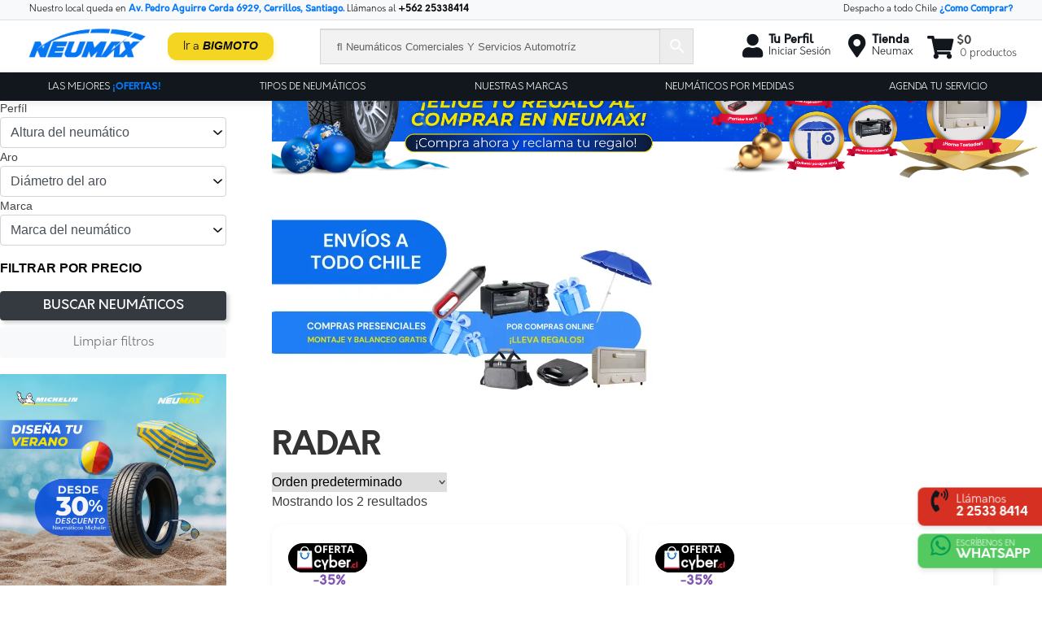

--- FILE ---
content_type: text/html; charset=UTF-8
request_url: https://neumax.cl/etiqueta-producto/radar/
body_size: 39368
content:
<!doctype html><html lang="es" xmlns:og="http://opengraphprotocol.org/schema/" xmlns:fb="http://www.facebook.com/2008/fbml"><head><script data-no-optimize="1">var litespeed_docref=sessionStorage.getItem("litespeed_docref");litespeed_docref&&(Object.defineProperty(document,"referrer",{get:function(){return litespeed_docref}}),sessionStorage.removeItem("litespeed_docref"));</script> <meta charset="UTF-8"><meta name="viewport" content="width=device-width, initial-scale=1, maximum-scale=2.0"><link rel="profile" href="http://gmpg.org/xfn/11"><link rel="pingback" href="https://neumax.cl/xmlrpc.php"><link rel="stylesheet" href="https://stackpath.bootstrapcdn.com/bootstrap/4.3.1/css/bootstrap.min.css" integrity="sha384-ggOyR0iXCbMQv3Xipma34MD+dH/1fQ784/j6cY/iJTQUOhcWr7x9JvoRxT2MZw1T" crossorigin="anonymous"><meta name='robots' content='index, follow, max-image-preview:large, max-snippet:-1, max-video-preview:-1' /><style>img:is([sizes="auto" i], [sizes^="auto," i]) { contain-intrinsic-size: 3000px 1500px }</style><title>RADAR archivos - Neumax, tienda de neumaticos</title><link rel="canonical" href="https://neumax.cl/etiqueta-producto/radar/" /><meta property="og:locale" content="es_ES" /><meta property="og:type" content="article" /><meta property="og:title" content="RADAR archivos - Neumax, tienda de neumaticos" /><meta property="og:url" content="https://neumax.cl/etiqueta-producto/radar/" /><meta property="og:site_name" content="Neumax, tienda de neumaticos" /><meta name="twitter:card" content="summary_large_image" /> <script type="application/ld+json" class="yoast-schema-graph">{"@context":"https://schema.org","@graph":[{"@type":"CollectionPage","@id":"https://neumax.cl/etiqueta-producto/radar/","url":"https://neumax.cl/etiqueta-producto/radar/","name":"RADAR archivos - Neumax, tienda de neumaticos","isPartOf":{"@id":"https://neumax.cl/#website"},"primaryImageOfPage":{"@id":"https://neumax.cl/etiqueta-producto/radar/#primaryimage"},"image":{"@id":"https://neumax.cl/etiqueta-producto/radar/#primaryimage"},"thumbnailUrl":"https://neumax.cl/wp-content/uploads/2021/08/RADAR-RENEGADE-R7-MT.jpeg","breadcrumb":{"@id":"https://neumax.cl/etiqueta-producto/radar/#breadcrumb"},"inLanguage":"es"},{"@type":"ImageObject","inLanguage":"es","@id":"https://neumax.cl/etiqueta-producto/radar/#primaryimage","url":"https://neumax.cl/wp-content/uploads/2021/08/RADAR-RENEGADE-R7-MT.jpeg","contentUrl":"https://neumax.cl/wp-content/uploads/2021/08/RADAR-RENEGADE-R7-MT.jpeg","width":500,"height":500},{"@type":"BreadcrumbList","@id":"https://neumax.cl/etiqueta-producto/radar/#breadcrumb","itemListElement":[{"@type":"ListItem","position":1,"name":"Portada","item":"https://neumax.cl/"},{"@type":"ListItem","position":2,"name":"RADAR"}]},{"@type":"WebSite","@id":"https://neumax.cl/#website","url":"https://neumax.cl/","name":"Neumax.cl","description":"Tienda de neumáticos online y servicios automotriz","publisher":{"@id":"https://neumax.cl/#organization"},"potentialAction":[{"@type":"SearchAction","target":{"@type":"EntryPoint","urlTemplate":"https://neumax.cl/?s={search_term_string}"},"query-input":{"@type":"PropertyValueSpecification","valueRequired":true,"valueName":"search_term_string"}}],"inLanguage":"es"},{"@type":"Organization","@id":"https://neumax.cl/#organization","name":"Neumax","url":"https://neumax.cl/","logo":{"@type":"ImageObject","inLanguage":"es","@id":"https://neumax.cl/#/schema/logo/image/","url":"https://sitemap.neumax.cl/wp-content/uploads/2021/01/logo-neumax-2021.png","contentUrl":"https://sitemap.neumax.cl/wp-content/uploads/2021/01/logo-neumax-2021.png","width":700,"height":332,"caption":"Neumax"},"image":{"@id":"https://neumax.cl/#/schema/logo/image/"}}]}</script> <link rel='dns-prefetch' href='//www.googletagmanager.com' /><link rel='dns-prefetch' href='//stackpath.bootstrapcdn.com' /><link rel='dns-prefetch' href='//cdnjs.cloudflare.com' /><link rel='dns-prefetch' href='//ajax.googleapis.com' /><link rel='dns-prefetch' href='//kit.fontawesome.com' /><link rel='dns-prefetch' href='//fonts.googleapis.com' /><link rel="alternate" type="application/rss+xml" title="Neumax, tienda de neumaticos &raquo; Feed" href="https://neumax.cl/feed/" /><link rel="alternate" type="application/rss+xml" title="Neumax, tienda de neumaticos &raquo; Feed de los comentarios" href="https://neumax.cl/comments/feed/" /><link rel="alternate" type="application/rss+xml" title="Neumax, tienda de neumaticos &raquo; RADAR Etiqueta Feed" href="https://neumax.cl/etiqueta-producto/radar/feed/" /><link data-optimized="2" rel="stylesheet" href="https://neumax.cl/wp-content/litespeed/ucss/59ba90f8bcbe08a307ceb672b2458579.css?ver=63cd9" /><style id='wp-block-library-theme-inline-css'>.wp-block-audio :where(figcaption){color:#555;font-size:13px;text-align:center}.is-dark-theme .wp-block-audio :where(figcaption){color:#ffffffa6}.wp-block-audio{margin:0 0 1em}.wp-block-code{border:1px solid #ccc;border-radius:4px;font-family:Menlo,Consolas,monaco,monospace;padding:.8em 1em}.wp-block-embed :where(figcaption){color:#555;font-size:13px;text-align:center}.is-dark-theme .wp-block-embed :where(figcaption){color:#ffffffa6}.wp-block-embed{margin:0 0 1em}.blocks-gallery-caption{color:#555;font-size:13px;text-align:center}.is-dark-theme .blocks-gallery-caption{color:#ffffffa6}:root :where(.wp-block-image figcaption){color:#555;font-size:13px;text-align:center}.is-dark-theme :root :where(.wp-block-image figcaption){color:#ffffffa6}.wp-block-image{margin:0 0 1em}.wp-block-pullquote{border-bottom:4px solid;border-top:4px solid;color:currentColor;margin-bottom:1.75em}.wp-block-pullquote cite,.wp-block-pullquote footer,.wp-block-pullquote__citation{color:currentColor;font-size:.8125em;font-style:normal;text-transform:uppercase}.wp-block-quote{border-left:.25em solid;margin:0 0 1.75em;padding-left:1em}.wp-block-quote cite,.wp-block-quote footer{color:currentColor;font-size:.8125em;font-style:normal;position:relative}.wp-block-quote:where(.has-text-align-right){border-left:none;border-right:.25em solid;padding-left:0;padding-right:1em}.wp-block-quote:where(.has-text-align-center){border:none;padding-left:0}.wp-block-quote.is-large,.wp-block-quote.is-style-large,.wp-block-quote:where(.is-style-plain){border:none}.wp-block-search .wp-block-search__label{font-weight:700}.wp-block-search__button{border:1px solid #ccc;padding:.375em .625em}:where(.wp-block-group.has-background){padding:1.25em 2.375em}.wp-block-separator.has-css-opacity{opacity:.4}.wp-block-separator{border:none;border-bottom:2px solid;margin-left:auto;margin-right:auto}.wp-block-separator.has-alpha-channel-opacity{opacity:1}.wp-block-separator:not(.is-style-wide):not(.is-style-dots){width:100px}.wp-block-separator.has-background:not(.is-style-dots){border-bottom:none;height:1px}.wp-block-separator.has-background:not(.is-style-wide):not(.is-style-dots){height:2px}.wp-block-table{margin:0 0 1em}.wp-block-table td,.wp-block-table th{word-break:normal}.wp-block-table :where(figcaption){color:#555;font-size:13px;text-align:center}.is-dark-theme .wp-block-table :where(figcaption){color:#ffffffa6}.wp-block-video :where(figcaption){color:#555;font-size:13px;text-align:center}.is-dark-theme .wp-block-video :where(figcaption){color:#ffffffa6}.wp-block-video{margin:0 0 1em}:root :where(.wp-block-template-part.has-background){margin-bottom:0;margin-top:0;padding:1.25em 2.375em}</style><style id='classic-theme-styles-inline-css'>/*! This file is auto-generated */
.wp-block-button__link{color:#fff;background-color:#32373c;border-radius:9999px;box-shadow:none;text-decoration:none;padding:calc(.667em + 2px) calc(1.333em + 2px);font-size:1.125em}.wp-block-file__button{background:#32373c;color:#fff;text-decoration:none}</style><style id='storefront-gutenberg-blocks-inline-css'>.wp-block-button__link:not(.has-text-color) {
					color: #333333;
				}

				.wp-block-button__link:not(.has-text-color):hover,
				.wp-block-button__link:not(.has-text-color):focus,
				.wp-block-button__link:not(.has-text-color):active {
					color: #333333;
				}

				.wp-block-button__link:not(.has-background) {
					background-color: #eeeeee;
				}

				.wp-block-button__link:not(.has-background):hover,
				.wp-block-button__link:not(.has-background):focus,
				.wp-block-button__link:not(.has-background):active {
					border-color: #d5d5d5;
					background-color: #d5d5d5;
				}

				.wc-block-grid__products .wc-block-grid__product .wp-block-button__link {
					background-color: #eeeeee;
					border-color: #eeeeee;
					color: #333333;
				}

				.wp-block-quote footer,
				.wp-block-quote cite,
				.wp-block-quote__citation {
					color: #6d6d6d;
				}

				.wp-block-pullquote cite,
				.wp-block-pullquote footer,
				.wp-block-pullquote__citation {
					color: #6d6d6d;
				}

				.wp-block-image figcaption {
					color: #6d6d6d;
				}

				.wp-block-separator.is-style-dots::before {
					color: #333333;
				}

				.wp-block-file a.wp-block-file__button {
					color: #333333;
					background-color: #eeeeee;
					border-color: #eeeeee;
				}

				.wp-block-file a.wp-block-file__button:hover,
				.wp-block-file a.wp-block-file__button:focus,
				.wp-block-file a.wp-block-file__button:active {
					color: #333333;
					background-color: #d5d5d5;
				}

				.wp-block-code,
				.wp-block-preformatted pre {
					color: #6d6d6d;
				}

				.wp-block-table:not( .has-background ):not( .is-style-stripes ) tbody tr:nth-child(2n) td {
					background-color: #fdfdfd;
				}

				.wp-block-cover .wp-block-cover__inner-container h1:not(.has-text-color),
				.wp-block-cover .wp-block-cover__inner-container h2:not(.has-text-color),
				.wp-block-cover .wp-block-cover__inner-container h3:not(.has-text-color),
				.wp-block-cover .wp-block-cover__inner-container h4:not(.has-text-color),
				.wp-block-cover .wp-block-cover__inner-container h5:not(.has-text-color),
				.wp-block-cover .wp-block-cover__inner-container h6:not(.has-text-color) {
					color: #000000;
				}

				.wc-block-components-price-slider__range-input-progress,
				.rtl .wc-block-components-price-slider__range-input-progress {
					--range-color: #7f54b3;
				}

				/* Target only IE11 */
				@media all and (-ms-high-contrast: none), (-ms-high-contrast: active) {
					.wc-block-components-price-slider__range-input-progress {
						background: #7f54b3;
					}
				}

				.wc-block-components-button:not(.is-link) {
					background-color: #333333;
					color: #ffffff;
				}

				.wc-block-components-button:not(.is-link):hover,
				.wc-block-components-button:not(.is-link):focus,
				.wc-block-components-button:not(.is-link):active {
					background-color: #1a1a1a;
					color: #ffffff;
				}

				.wc-block-components-button:not(.is-link):disabled {
					background-color: #333333;
					color: #ffffff;
				}

				.wc-block-cart__submit-container {
					background-color: #ffffff;
				}

				.wc-block-cart__submit-container::before {
					color: rgba(220,220,220,0.5);
				}

				.wc-block-components-order-summary-item__quantity {
					background-color: #ffffff;
					border-color: #6d6d6d;
					box-shadow: 0 0 0 2px #ffffff;
					color: #6d6d6d;
				}</style><style id='global-styles-inline-css'>:root{--wp--preset--aspect-ratio--square: 1;--wp--preset--aspect-ratio--4-3: 4/3;--wp--preset--aspect-ratio--3-4: 3/4;--wp--preset--aspect-ratio--3-2: 3/2;--wp--preset--aspect-ratio--2-3: 2/3;--wp--preset--aspect-ratio--16-9: 16/9;--wp--preset--aspect-ratio--9-16: 9/16;--wp--preset--color--black: #000000;--wp--preset--color--cyan-bluish-gray: #abb8c3;--wp--preset--color--white: #ffffff;--wp--preset--color--pale-pink: #f78da7;--wp--preset--color--vivid-red: #cf2e2e;--wp--preset--color--luminous-vivid-orange: #ff6900;--wp--preset--color--luminous-vivid-amber: #fcb900;--wp--preset--color--light-green-cyan: #7bdcb5;--wp--preset--color--vivid-green-cyan: #00d084;--wp--preset--color--pale-cyan-blue: #8ed1fc;--wp--preset--color--vivid-cyan-blue: #0693e3;--wp--preset--color--vivid-purple: #9b51e0;--wp--preset--gradient--vivid-cyan-blue-to-vivid-purple: linear-gradient(135deg,rgba(6,147,227,1) 0%,rgb(155,81,224) 100%);--wp--preset--gradient--light-green-cyan-to-vivid-green-cyan: linear-gradient(135deg,rgb(122,220,180) 0%,rgb(0,208,130) 100%);--wp--preset--gradient--luminous-vivid-amber-to-luminous-vivid-orange: linear-gradient(135deg,rgba(252,185,0,1) 0%,rgba(255,105,0,1) 100%);--wp--preset--gradient--luminous-vivid-orange-to-vivid-red: linear-gradient(135deg,rgba(255,105,0,1) 0%,rgb(207,46,46) 100%);--wp--preset--gradient--very-light-gray-to-cyan-bluish-gray: linear-gradient(135deg,rgb(238,238,238) 0%,rgb(169,184,195) 100%);--wp--preset--gradient--cool-to-warm-spectrum: linear-gradient(135deg,rgb(74,234,220) 0%,rgb(151,120,209) 20%,rgb(207,42,186) 40%,rgb(238,44,130) 60%,rgb(251,105,98) 80%,rgb(254,248,76) 100%);--wp--preset--gradient--blush-light-purple: linear-gradient(135deg,rgb(255,206,236) 0%,rgb(152,150,240) 100%);--wp--preset--gradient--blush-bordeaux: linear-gradient(135deg,rgb(254,205,165) 0%,rgb(254,45,45) 50%,rgb(107,0,62) 100%);--wp--preset--gradient--luminous-dusk: linear-gradient(135deg,rgb(255,203,112) 0%,rgb(199,81,192) 50%,rgb(65,88,208) 100%);--wp--preset--gradient--pale-ocean: linear-gradient(135deg,rgb(255,245,203) 0%,rgb(182,227,212) 50%,rgb(51,167,181) 100%);--wp--preset--gradient--electric-grass: linear-gradient(135deg,rgb(202,248,128) 0%,rgb(113,206,126) 100%);--wp--preset--gradient--midnight: linear-gradient(135deg,rgb(2,3,129) 0%,rgb(40,116,252) 100%);--wp--preset--font-size--small: 14px;--wp--preset--font-size--medium: 23px;--wp--preset--font-size--large: 26px;--wp--preset--font-size--x-large: 42px;--wp--preset--font-size--normal: 16px;--wp--preset--font-size--huge: 37px;--wp--preset--spacing--20: 0.44rem;--wp--preset--spacing--30: 0.67rem;--wp--preset--spacing--40: 1rem;--wp--preset--spacing--50: 1.5rem;--wp--preset--spacing--60: 2.25rem;--wp--preset--spacing--70: 3.38rem;--wp--preset--spacing--80: 5.06rem;--wp--preset--shadow--natural: 6px 6px 9px rgba(0, 0, 0, 0.2);--wp--preset--shadow--deep: 12px 12px 50px rgba(0, 0, 0, 0.4);--wp--preset--shadow--sharp: 6px 6px 0px rgba(0, 0, 0, 0.2);--wp--preset--shadow--outlined: 6px 6px 0px -3px rgba(255, 255, 255, 1), 6px 6px rgba(0, 0, 0, 1);--wp--preset--shadow--crisp: 6px 6px 0px rgba(0, 0, 0, 1);}:where(.is-layout-flex){gap: 0.5em;}:where(.is-layout-grid){gap: 0.5em;}body .is-layout-flex{display: flex;}.is-layout-flex{flex-wrap: wrap;align-items: center;}.is-layout-flex > :is(*, div){margin: 0;}body .is-layout-grid{display: grid;}.is-layout-grid > :is(*, div){margin: 0;}:where(.wp-block-columns.is-layout-flex){gap: 2em;}:where(.wp-block-columns.is-layout-grid){gap: 2em;}:where(.wp-block-post-template.is-layout-flex){gap: 1.25em;}:where(.wp-block-post-template.is-layout-grid){gap: 1.25em;}.has-black-color{color: var(--wp--preset--color--black) !important;}.has-cyan-bluish-gray-color{color: var(--wp--preset--color--cyan-bluish-gray) !important;}.has-white-color{color: var(--wp--preset--color--white) !important;}.has-pale-pink-color{color: var(--wp--preset--color--pale-pink) !important;}.has-vivid-red-color{color: var(--wp--preset--color--vivid-red) !important;}.has-luminous-vivid-orange-color{color: var(--wp--preset--color--luminous-vivid-orange) !important;}.has-luminous-vivid-amber-color{color: var(--wp--preset--color--luminous-vivid-amber) !important;}.has-light-green-cyan-color{color: var(--wp--preset--color--light-green-cyan) !important;}.has-vivid-green-cyan-color{color: var(--wp--preset--color--vivid-green-cyan) !important;}.has-pale-cyan-blue-color{color: var(--wp--preset--color--pale-cyan-blue) !important;}.has-vivid-cyan-blue-color{color: var(--wp--preset--color--vivid-cyan-blue) !important;}.has-vivid-purple-color{color: var(--wp--preset--color--vivid-purple) !important;}.has-black-background-color{background-color: var(--wp--preset--color--black) !important;}.has-cyan-bluish-gray-background-color{background-color: var(--wp--preset--color--cyan-bluish-gray) !important;}.has-white-background-color{background-color: var(--wp--preset--color--white) !important;}.has-pale-pink-background-color{background-color: var(--wp--preset--color--pale-pink) !important;}.has-vivid-red-background-color{background-color: var(--wp--preset--color--vivid-red) !important;}.has-luminous-vivid-orange-background-color{background-color: var(--wp--preset--color--luminous-vivid-orange) !important;}.has-luminous-vivid-amber-background-color{background-color: var(--wp--preset--color--luminous-vivid-amber) !important;}.has-light-green-cyan-background-color{background-color: var(--wp--preset--color--light-green-cyan) !important;}.has-vivid-green-cyan-background-color{background-color: var(--wp--preset--color--vivid-green-cyan) !important;}.has-pale-cyan-blue-background-color{background-color: var(--wp--preset--color--pale-cyan-blue) !important;}.has-vivid-cyan-blue-background-color{background-color: var(--wp--preset--color--vivid-cyan-blue) !important;}.has-vivid-purple-background-color{background-color: var(--wp--preset--color--vivid-purple) !important;}.has-black-border-color{border-color: var(--wp--preset--color--black) !important;}.has-cyan-bluish-gray-border-color{border-color: var(--wp--preset--color--cyan-bluish-gray) !important;}.has-white-border-color{border-color: var(--wp--preset--color--white) !important;}.has-pale-pink-border-color{border-color: var(--wp--preset--color--pale-pink) !important;}.has-vivid-red-border-color{border-color: var(--wp--preset--color--vivid-red) !important;}.has-luminous-vivid-orange-border-color{border-color: var(--wp--preset--color--luminous-vivid-orange) !important;}.has-luminous-vivid-amber-border-color{border-color: var(--wp--preset--color--luminous-vivid-amber) !important;}.has-light-green-cyan-border-color{border-color: var(--wp--preset--color--light-green-cyan) !important;}.has-vivid-green-cyan-border-color{border-color: var(--wp--preset--color--vivid-green-cyan) !important;}.has-pale-cyan-blue-border-color{border-color: var(--wp--preset--color--pale-cyan-blue) !important;}.has-vivid-cyan-blue-border-color{border-color: var(--wp--preset--color--vivid-cyan-blue) !important;}.has-vivid-purple-border-color{border-color: var(--wp--preset--color--vivid-purple) !important;}.has-vivid-cyan-blue-to-vivid-purple-gradient-background{background: var(--wp--preset--gradient--vivid-cyan-blue-to-vivid-purple) !important;}.has-light-green-cyan-to-vivid-green-cyan-gradient-background{background: var(--wp--preset--gradient--light-green-cyan-to-vivid-green-cyan) !important;}.has-luminous-vivid-amber-to-luminous-vivid-orange-gradient-background{background: var(--wp--preset--gradient--luminous-vivid-amber-to-luminous-vivid-orange) !important;}.has-luminous-vivid-orange-to-vivid-red-gradient-background{background: var(--wp--preset--gradient--luminous-vivid-orange-to-vivid-red) !important;}.has-very-light-gray-to-cyan-bluish-gray-gradient-background{background: var(--wp--preset--gradient--very-light-gray-to-cyan-bluish-gray) !important;}.has-cool-to-warm-spectrum-gradient-background{background: var(--wp--preset--gradient--cool-to-warm-spectrum) !important;}.has-blush-light-purple-gradient-background{background: var(--wp--preset--gradient--blush-light-purple) !important;}.has-blush-bordeaux-gradient-background{background: var(--wp--preset--gradient--blush-bordeaux) !important;}.has-luminous-dusk-gradient-background{background: var(--wp--preset--gradient--luminous-dusk) !important;}.has-pale-ocean-gradient-background{background: var(--wp--preset--gradient--pale-ocean) !important;}.has-electric-grass-gradient-background{background: var(--wp--preset--gradient--electric-grass) !important;}.has-midnight-gradient-background{background: var(--wp--preset--gradient--midnight) !important;}.has-small-font-size{font-size: var(--wp--preset--font-size--small) !important;}.has-medium-font-size{font-size: var(--wp--preset--font-size--medium) !important;}.has-large-font-size{font-size: var(--wp--preset--font-size--large) !important;}.has-x-large-font-size{font-size: var(--wp--preset--font-size--x-large) !important;}
:where(.wp-block-post-template.is-layout-flex){gap: 1.25em;}:where(.wp-block-post-template.is-layout-grid){gap: 1.25em;}
:where(.wp-block-columns.is-layout-flex){gap: 2em;}:where(.wp-block-columns.is-layout-grid){gap: 2em;}
:root :where(.wp-block-pullquote){font-size: 1.5em;line-height: 1.6;}</style><style id='woocommerce-inline-inline-css'>.woocommerce form .form-row .required { visibility: visible; }</style><link rel='stylesheet' id='bootstrap-css' href='https://stackpath.bootstrapcdn.com/bootstrap/4.3.1/css/bootstrap.min.css?ver=6.8.3' media='all' /><style id='storefront-style-inline-css'>.main-navigation ul li a,
			.site-title a,
			ul.menu li a,
			.site-branding h1 a,
			button.menu-toggle,
			button.menu-toggle:hover,
			.handheld-navigation .dropdown-toggle {
				color: #333333;
			}

			button.menu-toggle,
			button.menu-toggle:hover {
				border-color: #333333;
			}

			.main-navigation ul li a:hover,
			.main-navigation ul li:hover > a,
			.site-title a:hover,
			.site-header ul.menu li.current-menu-item > a {
				color: #747474;
			}

			table:not( .has-background ) th {
				background-color: #f8f8f8;
			}

			table:not( .has-background ) tbody td {
				background-color: #fdfdfd;
			}

			table:not( .has-background ) tbody tr:nth-child(2n) td,
			fieldset,
			fieldset legend {
				background-color: #fbfbfb;
			}

			.site-header,
			.secondary-navigation ul ul,
			.main-navigation ul.menu > li.menu-item-has-children:after,
			.secondary-navigation ul.menu ul,
			.storefront-handheld-footer-bar,
			.storefront-handheld-footer-bar ul li > a,
			.storefront-handheld-footer-bar ul li.search .site-search,
			button.menu-toggle,
			button.menu-toggle:hover {
				background-color: #ffffff;
			}

			p.site-description,
			.site-header,
			.storefront-handheld-footer-bar {
				color: #404040;
			}

			button.menu-toggle:after,
			button.menu-toggle:before,
			button.menu-toggle span:before {
				background-color: #333333;
			}

			h1, h2, h3, h4, h5, h6, .wc-block-grid__product-title {
				color: #333333;
			}

			.widget h1 {
				border-bottom-color: #333333;
			}

			body,
			.secondary-navigation a {
				color: #6d6d6d;
			}

			.widget-area .widget a,
			.hentry .entry-header .posted-on a,
			.hentry .entry-header .post-author a,
			.hentry .entry-header .post-comments a,
			.hentry .entry-header .byline a {
				color: #727272;
			}

			a {
				color: #7f54b3;
			}

			a:focus,
			button:focus,
			.button.alt:focus,
			input:focus,
			textarea:focus,
			input[type="button"]:focus,
			input[type="reset"]:focus,
			input[type="submit"]:focus,
			input[type="email"]:focus,
			input[type="tel"]:focus,
			input[type="url"]:focus,
			input[type="password"]:focus,
			input[type="search"]:focus {
				outline-color: #7f54b3;
			}

			button, input[type="button"], input[type="reset"], input[type="submit"], .button, .widget a.button {
				background-color: #eeeeee;
				border-color: #eeeeee;
				color: #333333;
			}

			button:hover, input[type="button"]:hover, input[type="reset"]:hover, input[type="submit"]:hover, .button:hover, .widget a.button:hover {
				background-color: #d5d5d5;
				border-color: #d5d5d5;
				color: #333333;
			}

			button.alt, input[type="button"].alt, input[type="reset"].alt, input[type="submit"].alt, .button.alt, .widget-area .widget a.button.alt {
				background-color: #333333;
				border-color: #333333;
				color: #ffffff;
			}

			button.alt:hover, input[type="button"].alt:hover, input[type="reset"].alt:hover, input[type="submit"].alt:hover, .button.alt:hover, .widget-area .widget a.button.alt:hover {
				background-color: #1a1a1a;
				border-color: #1a1a1a;
				color: #ffffff;
			}

			.pagination .page-numbers li .page-numbers.current {
				background-color: #e6e6e6;
				color: #636363;
			}

			#comments .comment-list .comment-content .comment-text {
				background-color: #f8f8f8;
			}

			.site-footer {
				background-color: #f0f0f0;
				color: #6d6d6d;
			}

			.site-footer a:not(.button):not(.components-button) {
				color: #333333;
			}

			.site-footer .storefront-handheld-footer-bar a:not(.button):not(.components-button) {
				color: #333333;
			}

			.site-footer h1, .site-footer h2, .site-footer h3, .site-footer h4, .site-footer h5, .site-footer h6, .site-footer .widget .widget-title, .site-footer .widget .widgettitle {
				color: #ffffff;
			}

			.page-template-template-homepage.has-post-thumbnail .type-page.has-post-thumbnail .entry-title {
				color: #000000;
			}

			.page-template-template-homepage.has-post-thumbnail .type-page.has-post-thumbnail .entry-content {
				color: #000000;
			}

			@media screen and ( min-width: 768px ) {
				.secondary-navigation ul.menu a:hover {
					color: #595959;
				}

				.secondary-navigation ul.menu a {
					color: #404040;
				}

				.main-navigation ul.menu ul.sub-menu,
				.main-navigation ul.nav-menu ul.children {
					background-color: #f0f0f0;
				}

				.site-header {
					border-bottom-color: #f0f0f0;
				}
			}</style><style id='storefront-woocommerce-style-inline-css'>@font-face {
				font-family: star;
				src: url(https://neumax.cl/wp-content/plugins/woocommerce/assets/fonts/star.eot);
				src:
					url(https://neumax.cl/wp-content/plugins/woocommerce/assets/fonts/star.eot?#iefix) format("embedded-opentype"),
					url(https://neumax.cl/wp-content/plugins/woocommerce/assets/fonts/star.woff) format("woff"),
					url(https://neumax.cl/wp-content/plugins/woocommerce/assets/fonts/star.ttf) format("truetype"),
					url(https://neumax.cl/wp-content/plugins/woocommerce/assets/fonts/star.svg#star) format("svg");
				font-weight: 400;
				font-style: normal;
			}
			@font-face {
				font-family: WooCommerce;
				src: url(https://neumax.cl/wp-content/plugins/woocommerce/assets/fonts/WooCommerce.eot);
				src:
					url(https://neumax.cl/wp-content/plugins/woocommerce/assets/fonts/WooCommerce.eot?#iefix) format("embedded-opentype"),
					url(https://neumax.cl/wp-content/plugins/woocommerce/assets/fonts/WooCommerce.woff) format("woff"),
					url(https://neumax.cl/wp-content/plugins/woocommerce/assets/fonts/WooCommerce.ttf) format("truetype"),
					url(https://neumax.cl/wp-content/plugins/woocommerce/assets/fonts/WooCommerce.svg#WooCommerce) format("svg");
				font-weight: 400;
				font-style: normal;
			}

			a.cart-contents,
			.site-header-cart .widget_shopping_cart a {
				color: #333333;
			}

			a.cart-contents:hover,
			.site-header-cart .widget_shopping_cart a:hover,
			.site-header-cart:hover > li > a {
				color: #747474;
			}

			table.cart td.product-remove,
			table.cart td.actions {
				border-top-color: #ffffff;
			}

			.storefront-handheld-footer-bar ul li.cart .count {
				background-color: #333333;
				color: #ffffff;
				border-color: #ffffff;
			}

			.woocommerce-tabs ul.tabs li.active a,
			ul.products li.product .price,
			.onsale,
			.wc-block-grid__product-onsale,
			.widget_search form:before,
			.widget_product_search form:before {
				color: #6d6d6d;
			}

			.woocommerce-breadcrumb a,
			a.woocommerce-review-link,
			.product_meta a {
				color: #727272;
			}

			.wc-block-grid__product-onsale,
			.onsale {
				border-color: #6d6d6d;
			}

			.star-rating span:before,
			.quantity .plus, .quantity .minus,
			p.stars a:hover:after,
			p.stars a:after,
			.star-rating span:before,
			#payment .payment_methods li input[type=radio]:first-child:checked+label:before {
				color: #7f54b3;
			}

			.widget_price_filter .ui-slider .ui-slider-range,
			.widget_price_filter .ui-slider .ui-slider-handle {
				background-color: #7f54b3;
			}

			.order_details {
				background-color: #f8f8f8;
			}

			.order_details > li {
				border-bottom: 1px dotted #e3e3e3;
			}

			.order_details:before,
			.order_details:after {
				background: -webkit-linear-gradient(transparent 0,transparent 0),-webkit-linear-gradient(135deg,#f8f8f8 33.33%,transparent 33.33%),-webkit-linear-gradient(45deg,#f8f8f8 33.33%,transparent 33.33%)
			}

			#order_review {
				background-color: #ffffff;
			}

			#payment .payment_methods > li .payment_box,
			#payment .place-order {
				background-color: #fafafa;
			}

			#payment .payment_methods > li:not(.woocommerce-notice) {
				background-color: #f5f5f5;
			}

			#payment .payment_methods > li:not(.woocommerce-notice):hover {
				background-color: #f0f0f0;
			}

			.woocommerce-pagination .page-numbers li .page-numbers.current {
				background-color: #e6e6e6;
				color: #636363;
			}

			.wc-block-grid__product-onsale,
			.onsale,
			.woocommerce-pagination .page-numbers li .page-numbers:not(.current) {
				color: #6d6d6d;
			}

			p.stars a:before,
			p.stars a:hover~a:before,
			p.stars.selected a.active~a:before {
				color: #6d6d6d;
			}

			p.stars.selected a.active:before,
			p.stars:hover a:before,
			p.stars.selected a:not(.active):before,
			p.stars.selected a.active:before {
				color: #7f54b3;
			}

			.single-product div.product .woocommerce-product-gallery .woocommerce-product-gallery__trigger {
				background-color: #eeeeee;
				color: #333333;
			}

			.single-product div.product .woocommerce-product-gallery .woocommerce-product-gallery__trigger:hover {
				background-color: #d5d5d5;
				border-color: #d5d5d5;
				color: #333333;
			}

			.button.added_to_cart:focus,
			.button.wc-forward:focus {
				outline-color: #7f54b3;
			}

			.added_to_cart,
			.site-header-cart .widget_shopping_cart a.button,
			.wc-block-grid__products .wc-block-grid__product .wp-block-button__link {
				background-color: #eeeeee;
				border-color: #eeeeee;
				color: #333333;
			}

			.added_to_cart:hover,
			.site-header-cart .widget_shopping_cart a.button:hover,
			.wc-block-grid__products .wc-block-grid__product .wp-block-button__link:hover {
				background-color: #d5d5d5;
				border-color: #d5d5d5;
				color: #333333;
			}

			.added_to_cart.alt, .added_to_cart, .widget a.button.checkout {
				background-color: #333333;
				border-color: #333333;
				color: #ffffff;
			}

			.added_to_cart.alt:hover, .added_to_cart:hover, .widget a.button.checkout:hover {
				background-color: #1a1a1a;
				border-color: #1a1a1a;
				color: #ffffff;
			}

			.button.loading {
				color: #eeeeee;
			}

			.button.loading:hover {
				background-color: #eeeeee;
			}

			.button.loading:after {
				color: #333333;
			}

			@media screen and ( min-width: 768px ) {
				.site-header-cart .widget_shopping_cart,
				.site-header .product_list_widget li .quantity {
					color: #404040;
				}

				.site-header-cart .widget_shopping_cart .buttons,
				.site-header-cart .widget_shopping_cart .total {
					background-color: #f5f5f5;
				}

				.site-header-cart .widget_shopping_cart {
					background-color: #f0f0f0;
				}
			}
				.storefront-product-pagination a {
					color: #6d6d6d;
					background-color: #ffffff;
				}
				.storefront-sticky-add-to-cart {
					color: #6d6d6d;
					background-color: #ffffff;
				}

				.storefront-sticky-add-to-cart a:not(.button) {
					color: #333333;
				}</style> <script type="litespeed/javascript" data-src="https://ajax.googleapis.com/ajax/libs/jquery/2.2.0/jquery.min.js" id="jquery-js"></script> <script id="sow-slider-slider-js-extra" type="litespeed/javascript">var sowb_slider_allowed_protocols=["http","https","ftp","ftps","mailto","news","irc","irc6","ircs","gopher","nntp","feed","telnet","mms","rtsp","sms","svn","tel","fax","xmpp","webcal","urn","skype","steam"]</script> <script id="wc-cart-fragments-js-extra" type="litespeed/javascript">var wc_cart_fragments_params={"ajax_url":"\/wp-admin\/admin-ajax.php","wc_ajax_url":"\/?wc-ajax=%%endpoint%%","cart_hash_key":"wc_cart_hash_abb848988819901f2b823f7e4ac54e13","fragment_name":"wc_fragments_abb848988819901f2b823f7e4ac54e13","request_timeout":"5000"}</script>  <script type="litespeed/javascript" data-src="https://www.googletagmanager.com/gtag/js?id=GT-W6NLK2N" id="google_gtagjs-js"></script> <script id="google_gtagjs-js-after" type="litespeed/javascript">window.dataLayer=window.dataLayer||[];function gtag(){dataLayer.push(arguments)}
gtag("set","linker",{"domains":["neumax.cl"]});gtag("js",new Date());gtag("set","developer_id.dZTNiMT",!0);gtag("config","GT-W6NLK2N");gtag("config","AW-11093216277");window._googlesitekit=window._googlesitekit||{};window._googlesitekit.throttledEvents=[];window._googlesitekit.gtagEvent=(name,data)=>{var key=JSON.stringify({name,data});if(!!window._googlesitekit.throttledEvents[key]){return}window._googlesitekit.throttledEvents[key]=!0;setTimeout(()=>{delete window._googlesitekit.throttledEvents[key]},5);gtag("event",name,{...data,event_source:"site-kit"})}</script> <script id="sib-front-js-js-extra" type="litespeed/javascript">var sibErrMsg={"invalidMail":"Please fill out valid email address","requiredField":"Please fill out required fields","invalidDateFormat":"Please fill out valid date format","invalidSMSFormat":"Please fill out valid phone number"};var ajax_sib_front_object={"ajax_url":"https:\/\/neumax.cl\/wp-admin\/admin-ajax.php","ajax_nonce":"789c7156ef","flag_url":"https:\/\/neumax.cl\/wp-content\/plugins\/mailin\/img\/flags\/"}</script> <script type="litespeed/javascript" data-src="https://stackpath.bootstrapcdn.com/bootstrap/4.3.1/js/bootstrap.min.js?ver=1" id="bootstrap-js-js"></script> <script type="litespeed/javascript" data-src="https://cdnjs.cloudflare.com/ajax/libs/popper.js/1.14.7/umd/popper.min.js?ver=1" id="popper-js-js"></script> <script type="litespeed/javascript" data-src="https://kit.fontawesome.com/c602c2fc70.js?ver=1" id="fontawesome-js-js"></script> <script type="litespeed/javascript" data-src="https://cdnjs.cloudflare.com/ajax/libs/select2/4.0.8/js/select2.min.js?ver=1" id="select-dos-js"></script> <link rel="https://api.w.org/" href="https://neumax.cl/wp-json/" /><link rel="alternate" title="JSON" type="application/json" href="https://neumax.cl/wp-json/wp/v2/product_tag/3367" /><link rel="EditURI" type="application/rsd+xml" title="RSD" href="https://neumax.cl/xmlrpc.php?rsd" /><meta name="generator" content="WordPress 6.8.3" /><meta name="generator" content="WooCommerce 10.3.7" /><meta name="generator" content="Site Kit by Google 1.159.0" /> <script type="litespeed/javascript">(function(c,l,a,r,i,t,y){c[a]=c[a]||function(){(c[a].q=c[a].q||[]).push(arguments)};t=l.createElement(r);t.async=1;t.src="https://www.clarity.ms/tag/"+i+"?ref=wordpress";y=l.getElementsByTagName(r)[0];y.parentNode.insertBefore(t,y)})(window,document,"clarity","script","sikdikm776")</script> <meta name="google-site-verification" content="t8-PPKs6ID_Vp_Pj9bMT2b8-rRxah4o7Ab12CnmP_O0" />
<noscript><style>.woocommerce-product-gallery{ opacity: 1 !important; }</style></noscript><meta name="google-adsense-platform-account" content="ca-host-pub-2644536267352236"><meta name="google-adsense-platform-domain" content="sitekit.withgoogle.com"><meta name="generator" content="Elementor 3.32.3; settings: css_print_method-external, google_font-enabled, font_display-swap"> <script type="litespeed/javascript" data-src="https://cdn.brevo.com/js/sdk-loader.js"></script><script type="litespeed/javascript">window.Brevo=window.Brevo||[];window.Brevo.push(["init",{client_key:"547szfzsf9c15rnbses1j89u",email_id:"",push:{customDomain:"https://neumax.cl\/wp-content\/plugins\/woocommerce-sendinblue-newsletter-subscription\/"}}])</script> <script  type="litespeed/javascript">!function(f,b,e,v,n,t,s){if(f.fbq)return;n=f.fbq=function(){n.callMethod?n.callMethod.apply(n,arguments):n.queue.push(arguments)};if(!f._fbq)f._fbq=n;n.push=n;n.loaded=!0;n.version='2.0';n.queue=[];t=b.createElement(e);t.async=!0;t.src=v;s=b.getElementsByTagName(e)[0];s.parentNode.insertBefore(t,s)}(window,document,'script','https://connect.facebook.net/en_US/fbevents.js')</script>  <script  type="litespeed/javascript">fbq('init','2483138828567748',{},{"agent":"woocommerce_6-10.3.7-3.5.7"});document.addEventListener('DOMContentLiteSpeedLoaded',function(){document.body.insertAdjacentHTML('beforeend','<div class=\"wc-facebook-pixel-event-placeholder\"></div>')},!1)</script> <style>.e-con.e-parent:nth-of-type(n+4):not(.e-lazyloaded):not(.e-no-lazyload),
				.e-con.e-parent:nth-of-type(n+4):not(.e-lazyloaded):not(.e-no-lazyload) * {
					background-image: none !important;
				}
				@media screen and (max-height: 1024px) {
					.e-con.e-parent:nth-of-type(n+3):not(.e-lazyloaded):not(.e-no-lazyload),
					.e-con.e-parent:nth-of-type(n+3):not(.e-lazyloaded):not(.e-no-lazyload) * {
						background-image: none !important;
					}
				}
				@media screen and (max-height: 640px) {
					.e-con.e-parent:nth-of-type(n+2):not(.e-lazyloaded):not(.e-no-lazyload),
					.e-con.e-parent:nth-of-type(n+2):not(.e-lazyloaded):not(.e-no-lazyload) * {
						background-image: none !important;
					}
				}</style> <script type="litespeed/javascript">(function(w,d,s,l,i){w[l]=w[l]||[];w[l].push({'gtm.start':new Date().getTime(),event:'gtm.js'});var f=d.getElementsByTagName(s)[0],j=d.createElement(s),dl=l!='dataLayer'?'&l='+l:'';j.async=!0;j.src='https://www.googletagmanager.com/gtm.js?id='+i+dl;f.parentNode.insertBefore(j,f)})(window,document,'script','dataLayer','GTM-P5P2D2B')</script> <link rel="icon" href="https://neumax.cl/wp-content/uploads/2020/04/neumax-favicon.png" sizes="32x32" /><link rel="icon" href="https://neumax.cl/wp-content/uploads/2020/04/neumax-favicon.png" sizes="192x192" /><link rel="apple-touch-icon" href="https://neumax.cl/wp-content/uploads/2020/04/neumax-favicon.png" /><meta name="msapplication-TileImage" content="https://neumax.cl/wp-content/uploads/2020/04/neumax-favicon.png" /><style type="text/css" id="c4wp-checkout-css">.woocommerce-checkout .c4wp_captcha_field {
						margin-bottom: 10px;
						margin-top: 15px;
						position: relative;
						display: inline-block;
					}</style><style type="text/css" id="c4wp-v3-lp-form-css">.login #login, .login #lostpasswordform {
					min-width: 350px !important;
				}
				.wpforms-field-c4wp iframe {
					width: 100% !important;
				}</style> <script type="litespeed/javascript" data-src="https://www.googletagmanager.com/gtag/js?id=AW-11093216277"></script> <script type="litespeed/javascript">window.dataLayer=window.dataLayer||[];function gtag(){dataLayer.push(arguments)}
gtag('consent','default',{analytics_storage:'denied',ad_storage:'denied',ad_user_data:'denied',ad_personalization:'denied',region:['AT','BE','BG','HR','CY','CZ','DK','EE','FI','FR','DE','GR','HU','IS','IE','IT','LV','LI','LT','LU','MT','NL','NO','PL','PT','RO','SK','SI','ES','SE','GB','CH'],wait_for_update:500,});gtag('js',new Date());gtag('set','developer_id.dOGY3NW',!0);gtag("config","AW-11093216277",{"groups":"GLA","send_page_view":!1})</script> <meta name="google-site-verification" content="ne7YEisr1Y_71t47IsCztePKmmJkXsuNpPk26Zwvf1Y" /><meta name="facebook-domain-verification" content="0bixbxfndngbe8yxuvvmylkh3wbbse" />
 <script type="litespeed/javascript" data-src="https://ajax.googleapis.com/ajax/libs/jquery/3.5.1/jquery.min.js"></script> <script type="litespeed/javascript" data-src="https://cdn.jsdelivr.net/npm/popper.js@1.16.1/dist/umd/popper.min.js" integrity="sha384-9/reFTGAW83EW2RDu2S0VKaIzap3H66lZH81PoYlFhbGU+6BZp6G7niu735Sk7lN" crossorigin="anonymous"></script> <script type="litespeed/javascript" data-src="https://stackpath.bootstrapcdn.com/bootstrap/4.5.2/js/bootstrap.min.js" integrity="sha384-B4gt1jrGC7Jh4AgTPSdUtOBvfO8shuf57BaghqFfPlYxofvL8/KUEfYiJOMMV+rV" crossorigin="anonymous"></script>  <script type="litespeed/javascript" data-src="https://www.googletagmanager.com/gtag/js?id=UA-155304751-1"></script> <script type="litespeed/javascript">window.dataLayer=window.dataLayer||[];function gtag(){dataLayer.push(arguments)}
gtag('js',new Date());gtag('config','UA-155304751-1');gtag('config','AW-676956836')</script>  <script type="litespeed/javascript">!function(f,b,e,v,n,t,s){if(f.fbq)return;n=f.fbq=function(){n.callMethod?n.callMethod.apply(n,arguments):n.queue.push(arguments)};if(!f._fbq)f._fbq=n;n.push=n;n.loaded=!0;n.version='2.0';n.queue=[];t=b.createElement(e);t.async=!0;t.src=v;s=b.getElementsByTagName(e)[0];s.parentNode.insertBefore(t,s)}(window,document,'script','https://connect.facebook.net/en_US/fbevents.js');fbq('init','2483138828567748');fbq('track','PageView')</script> <noscript><img height="1" width="1" style="display:none"
src="https://www.facebook.com/tr?id=2483138828567748&ev=PageView&noscript=1"
/></noscript></head><body class="archive tax-product_tag term-radar term-3367 wp-custom-logo wp-embed-responsive wp-theme-storefront wp-child-theme-neumax-child-theme theme-storefront woocommerce woocommerce-page woocommerce-no-js group-blog storefront-align-wide left-sidebar woocommerce-active elementor-default elementor-kit-92348"><div class="modal fade" id="exampleModalCenter" tabindex="-1" role="dialog" aria-labelledby="exampleModalCenterTitle" aria-hidden="true"><div class="modal-dialog modal-dialog-centered" role="document"><div class="modal-content"><div class="modal-header"><h5 class="modal-title" id="exampleModalLongTitle">Precios de Despacho</h5>
<button type="button" class="close" data-dismiss="modal" aria-label="Close">
<span aria-hidden="true">&times;</span>
</button></div><div class="modal-body"><div class="row"><div class="col-6 red mb-2">Ciudad</div><div class="col-3 text-center red mb-2">Encargo Pequeño</div><div class="col-3 text-center red mb-2">Encargo Mediano</div></div><div class="row mb-1 mt-1 bg-light"><div class="col-6">Iquique</div><div class="col-3 text-center">$9.820</div><div class="col-3 text-center">$15.250</div></div><div class="row mb-1 mt-1"><div class="col-6">Antofagasta</div><div class="col-3 text-center">$8.450</div><div class="col-3 text-center">$13.780</div></div><div class="row mb-1 mt-1 bg-light"><div class="col-6">Copiapó</div><div class="col-3 text-center">$5.280</div><div class="col-3 text-center">$6.570</div></div><div class="row mb-1 mt-1"><div class="col-6">La Serena, Coquimbo</div><div class="col-3 text-center">$5.000</div><div class="col-3 text-center">$6.640</div></div><div class="row mb-1 mt-1 bg-light"><div class="col-6">Valparaiso, Viña del Mar</div><div class="col-3 text-center">$4.820</div><div class="col-3 text-center">$5.860</div></div><div class="row mb-1 mt-1"><div class="col-6">San Antonio</div><div class="col-3 text-center">$4.820</div><div class="col-3 text-center">$5.860</div></div><div class="row mb-1 mt-1 bg-light"><div class="col-6">Santiago</div><div class="col-3 text-center">$3.410</div><div class="col-3 text-center">$3.630</div></div><div class="row mb-1 mt-1"><div class="col-6">Rancagua, San Fernando</div><div class="col-3 text-center">$4.900</div><div class="col-3 text-center">$5.940</div></div><div class="row mb-1 mt-1 bg-light"><div class="col-6">Curicó, Talca</div><div class="col-3 text-center">$4.970</div><div class="col-3 text-center">$6.030</div></div><div class="row mb-1 mt-1"><div class="col-6">Chillán</div><div class="col-3 text-center">$4.970</div><div class="col-3 text-center">$6.030</div></div><div class="row mb-1 mt-1 bg-light"><div class="col-6">Concepción, Los Angeles</div><div class="col-3 text-center">$4.970</div><div class="col-3 text-center">$6.030</div></div><div class="row mb-1 mt-1"><div class="col-6">Temuco, Valdivia</div><div class="col-3 text-center">$5.690</div><div class="col-3 text-center">$6.920</div></div><div class="row mb-1 mt-1 bg-light"><div class="col-6">Osorno</div><div class="col-3 text-center">$5.600</div><div class="col-3 text-center">$6.920</div></div><div class="row mb-1 mt-1"><div class="col-6">Puerto Montt</div><div class="col-3 text-center">$5.920</div><div class="col-3 text-center">$7.630</div></div><div class="row mb-1 mt-1 bg-light"><div class="col-6">Coyhaique, Punta Arenas</div><div class="col-3 text-center">$10.280</div><div class="col-3 text-center">$15.390</div></div></div><div class="modal-footer"><div class="row ml-2"><p class="m-0 font-12">*** Pequeños son los productos que pesan hasta 1,5 kg</p><p class="m-0 font-12">*** Medianos son los productos que pesan entre 1,5 y 3 kg</p></div>
<button type="button" class="btn btn-secondary" data-dismiss="modal">Cerrar</button></div></div></div></div><div id="page" class="hfeed site"><header id="masthead" class="site-header fixed nav-down" role="banner" style=""><div class="w-100 bg-light text-left z-999 header-top d-flex flex-row justify-content-between"><p class="black m-0 p-1 size-p lighter">Nuestro local queda en <span class="lightblue semi-bold">Av. Pedro Aguirre Cerda 6929, Cerrillos, Santiago.</span> Llámanos al <a class="black semi-bold">+562 25338414</a></p><p class="black m-0 p-1 size-p lighter">Despacho a todo Chile <a class="lightblue semi-bold">¿Como Comprar?</a></p></div><div class="col-full">		<a class="skip-link screen-reader-text" href="#site-navigation">Ir a la navegación</a>
<a class="skip-link screen-reader-text" href="#content">Ir al contenido</a><div class="site-branding">
<a href="https://neumax.cl/" class="custom-logo-link" rel="home"><img data-lazyloaded="1" src="[data-uri]" width="700" height="229" data-src="https://neumax.cl/wp-content/uploads/2021/01/logo-neumax-2021-2.png.webp" class="custom-logo" alt="Neumax, tienda de neumaticos" decoding="async" data-srcset="https://neumax.cl/wp-content/uploads/2021/01/logo-neumax-2021-2.png.webp 700w, https://neumax.cl/wp-content/uploads/2021/01/logo-neumax-2021-2-300x98.png.webp 300w, https://neumax.cl/wp-content/uploads/2021/01/logo-neumax-2021-2-324x106.png.webp 324w, https://neumax.cl/wp-content/uploads/2021/01/logo-neumax-2021-2-416x136.png.webp 416w" data-sizes="(max-width: 700px) 100vw, 700px" /></a></div>
<a href="https://www.bigmoto.cl/"><button class="bigmoto" data-toggle="tooltip" data-placement="bottom" title="Articulos para motos en www.bigmoto.cl">Ir a <span class="italic">BIGMOTO</span></button></a><div class="navbar-header">
<button type="button" class="navbar-toggle second-button collapsed" type="button" data-toggle="collapse" data-target="#navbarSupportedContent23" aria-controls="navbarSupportedContent23" aria-expanded="false" aria-label="Toggle navigation"><div class="animated-icon2">
<span></span>
<span></span>
<span></span>
<span></span></div>
</button></div><div class="collapse navbar-collapse" id="navbarSupportedContent23"><ul class="navbar-nav m-0" style="height: 700px;overflow-y: scroll;"><li class="nav-item">
<a class="nav-link" href="https://neumax.cl/">Home <span class="sr-only">(current)</span></a></li><li class="nav-item">
<a class="nav-link" href="https://neumax.cl/categoria-producto/pirelli/">Pirelli</a></li><li class="nav-item">
<a class="nav-link" href="https://neumax.cl/categoria-producto/michelin/">Michelin</a></li><li class="nav-item">
<a class="nav-link" href="https://neumax.cl/categoria-producto/bfgoodrich/">BF Goodrich</a></li><li class="nav-item">
<a class="nav-link" href="https://neumax.cl/categoria-producto/tigar/">Tigar</a></li><li class="nav-item">
<a class="nav-link" href="https://neumax.cl/categoria-producto/linglong/">Ling Long</a></li><li class="nav-item">
<a class="nav-link" href="https://neumax.cl/categoria-producto/nexen/">Nexen</a></li><li class="nav-item">
<a class="nav-link" href="https://neumax.cl/categoria-producto/goodride/">Goodride</a></li><li class="nav-item">
<a class="nav-link" href="https://neumax.cl/categoria-producto/goodyear/">Goodyear</a></li><li class="nav-item">
<a class="nav-link" href="https://neumax.cl/categoria-producto/chaoyang/">Chaoyang</a></li><li class="nav-item">
<a class="nav-link" href="https://neumax.cl/tienda/?filter_ancho=&filter_perfil=&filter_aro=&filter_marca=yokohama">Yokohama</a></li><li class="nav-item">
<a class="nav-link" href="https://neumax.cl/tienda/?filter_ancho=&filter_perfil=&filter_aro=&filter_marca=hankook">Hankook</a></li><li class="nav-item">
<a class="nav-link" href="https://neumax.cl/tienda/?filter_ancho=&filter_perfil=&filter_aro=&filter_marca=windforce">Windforce</a></li><li class="nav-item">
<a class="nav-link" href="https://neumax.cl/tienda/?filter_ancho=&filter_perfil=&filter_aro=&filter_marca=radar">Radar</a></li><li class="nav-item">
<a class="nav-link" href="https://neumax.cl/tienda/?filter_ancho=&filter_perfil=&filter_aro=&filter_marca=westlake">West lake</a></li><li class="nav-item">
<a class="nav-link" href="https://neumax.cl/tienda/?filter_ancho=&filter_perfil=&filter_aro=&filter_marca=hercules">Hercules</a></li><li class="nav-item">
<a class="nav-link" href="https://neumax.cl/tienda/?filter_ancho=&filter_perfil=&filter_aro=&filter_marca=sumitomo">Sumitomo</a></li><li class="nav-item">
<a class="nav-link" href="https://neumax.cl/tienda/?filter_ancho=&filter_perfil=&filter_aro=&filter_marca=toyo">Toyo tires</a></li><li class="nav-item">
<a class="nav-link" href="https://neumax.cl/tienda/?filter_ancho=&filter_perfil=&filter_aro=&filter_marca=dunlop">Dunlop</a></li><li class="nav-item">
<a class="nav-link" href="https://neumax.cl/tienda/?filter_ancho=&filter_perfil=&filter_aro=&filter_marca=firestone">Firestone</a></li><li class="nav-item">
<a class="nav-link" href="https://neumax.cl/tienda/?filter_ancho=&filter_perfil=&filter_aro=&filter_marca=bridgestone">Bridgestone</a></li><li class="nav-item">
<a class="nav-link" href="https://neumax.cl/tienda/?filter_ancho=&filter_perfil=&filter_aro=&filter_marca=comforser">Comforser</a></li><li class="nav-item">
<a class="nav-link" href="https://neumax.cl/tienda/?filter_ancho=&filter_perfil=&filter_aro=&filter_marca=roadcruza">Road cruza</a></li><li class="nav-item">
<a class="nav-link" href="https://neumax.cl/categoria-producto/otros/">Otros</a></li></ul></div><div class="input-group"><div class="aws-container" data-url="/?wc-ajax=aws_action" data-siteurl="https://neumax.cl" data-lang="" data-show-loader="true" data-show-more="true" data-show-page="true" data-ajax-search="true" data-show-clear="true" data-mobile-screen="false" data-use-analytics="true" data-min-chars="2" data-buttons-order="2" data-timeout="300" data-is-mobile="false" data-page-id="3367" data-tax="product_tag" ><form class="aws-search-form" action="https://neumax.cl/" method="get" role="search" ><div class="aws-wrapper"><label class="aws-search-label" for="6968fd98943e0"> Neumáticos comerciales y servicios automotríz</label><input type="search" name="s" id="6968fd98943e0" value="" class="aws-search-field" placeholder=" Neumáticos comerciales y servicios automotríz" autocomplete="off" /><input type="hidden" name="post_type" value="product"><input type="hidden" name="type_aws" value="true"><div class="aws-search-clear"><span>×</span></div><div class="aws-loader"></div></div><div class="aws-search-btn aws-form-btn"><span class="aws-search-btn_icon"><svg focusable="false" xmlns="http://www.w3.org/2000/svg" viewBox="0 0 24 24" width="24px"><path d="M15.5 14h-.79l-.28-.27C15.41 12.59 16 11.11 16 9.5 16 5.91 13.09 3 9.5 3S3 5.91 3 9.5 5.91 16 9.5 16c1.61 0 3.09-.59 4.23-1.57l.27.28v.79l5 4.99L20.49 19l-4.99-5zm-6 0C7.01 14 5 11.99 5 9.5S7.01 5 9.5 5 14 7.01 14 9.5 11.99 14 9.5 14z"></path></svg></span></div></form></div></div><a class="account-button" href="https://neumax.cl/tu-perfil-neumax">
<i class="fas fa-user"></i><div class="account-container"><p class="account-text">
Tu Perfil            <br>
<span class="login-header">
Iniciar Sesión                </span></p></div>
</a><a class="stores-button" href="https://neumax.cl/tiendas">
<i class="fas fa-map-marker-alt"></i><div class="account-container"><p class="account-text">Tienda<br><span class="stores-header">Neumax</span></p></div>
</a><ul id="site-header-cart" class="site-header-cart menu"><li class=" header-cart">
<a class="cart-contents" href="https://neumax.cl/carrito/" title="Ver tu carrito de compra">
<span class="woocommerce-Price-amount amount"><span class="woocommerce-Price-currencySymbol">&#036;</span>0</span> <span class="count">0 productos</span>
</a></li><li class="dropdown-cart"><div class="widget woocommerce widget_shopping_cart"><div class="widget_shopping_cart_content"></div></div></li></ul></div><div class="category-submenu"><div class="col-12 d-flex justify-content-around p-0">
<a class="category-item" href="https://neumax.cl/tienda"><button class="category-page">Las Mejores <span class="submenu-oferta bold">¡Ofertas!</span></button></a><div class="submenu-dropdown"><div class="panel-submenu dropdown-bolsos"><div class="white-board col-12 d-flex justify-content-between pl-4 pr-4"><div class="d-flex flex-column submenu-list-category text-center col-2">
<a href="https://neumax.cl/tienda/?filter_marca=pirelli">
<img data-lazyloaded="1" src="[data-uri]" width="500" height="429" data-src="https://neumax.cl/wp-content/uploads/2020/08/pirelli-dscto.png.webp" alt="servicio de alineacion auto">
</a></div><div class="d-flex flex-column submenu-list-category text-center col-2">
<a href="https://neumax.cl/tienda/?filter_marca=bfgoodrich">
<img data-lazyloaded="1" src="[data-uri]" width="500" height="429" data-src="https://neumax.cl/wp-content/uploads/2020/08/bf-good-dscto.png.webp" alt="servicio cambio de aceite auto">
</a></div><div class="d-flex flex-column submenu-list-category text-center col-2">
<a href="https://neumax.cl/tienda/?filter_marca=michelin">
<img data-lazyloaded="1" src="[data-uri]" width="500" height="429" data-src="https://neumax.cl/wp-content/uploads/2020/08/michelin-dscto.png.webp" alt="servicio de frenos auto">
</a></div><div class="d-flex flex-column submenu-list-category text-center col-2">
<a href="https://neumax.cl/tienda/?filter_marca=linglong">
<img data-lazyloaded="1" src="[data-uri]" width="600" height="514" data-src="https://neumax.cl/wp-content/uploads/2020/08/linglong-dscto.png.webp" alt="servicio de amortiguadores auto">
</a></div><div class="d-flex flex-column submenu-list-category text-center col-2">
<a href="https://neumax.cl/tienda/?filter_marca=goodride">
<img data-lazyloaded="1" src="[data-uri]" width="600" height="514" data-src="https://neumax.cl/wp-content/uploads/2020/08/goodride-dscto.png.webp" alt="servicio de frenos auto">
</a></div></div></div><div class="dark-body"></div></div>
<a class="category-item" href="https://neumax.cl/tienda"><button class="category-page">Tipos de Neumáticos</button></a><div class="submenu-dropdown"><div class="panel-submenu dropdown-bolsos"><div class="white-board col-12 d-flex justify-content-around"><div class="d-flex flex-column submenu-banner">
<img data-lazyloaded="1" src="[data-uri]" width="280" height="240" class="submenu-img1" data-src="https://neumax.cl/wp-content/uploads/2020/04/neumax-category-submenu.jpg.webp" alt="marcas neumático"></div><div class="d-flex flex-column submenu-list border-left col-3">
<a href="https://neumax.cl/tienda/?filter_tipo-de-neumatico=auto" class="submenu-link">Neumáticos para Autos</a>
<a href="https://neumax.cl/tienda/?filter_tipo-de-neumatico=camioneta" class="submenu-link">Neumáticos para Camionetas 4x4</a>
<a href="https://neumax.cl/tienda/?filter_tipo-de-neumatico=camion" class="submenu-link">Neumáticos para Camiones</a>
<a href="https://neumax.cl/tienda/?filter_tipo-de-neumatico=grua" class="submenu-link">Neumáticos Grúas</a>
<a href="https://neumax.cl/tienda/?filter_tipo-de-neumatico=neumaticos-maquinaria" class="submenu-link">Neumáticos Maquinaria</a>
<a href="https://neumax.cl/tienda/?filter_tipo-de-neumatico=4x4" class="submenu-link">Neumáticos 4x4</a></div><div class="d-flex flex-column submenu-list bigmoto-banner">
<a title="bigmoto" ><img data-lazyloaded="1" src="[data-uri]" width="800" height="238" data-src="https://neumax.cl/wp-content/uploads/2020/04/neumax-banner-bigmoto.png.webp" alt="bigmoto" /></a></div></div></div><div class="dark-body"></div></div>
<a class="category-item" href="https://neumax.cl/tienda"><button class="category-page">Nuestras Marcas</button></a><div class="submenu-dropdown"><div class="panel-submenu dropdown-bolsos"><div class="white-board col-12 d-flex justify-content-around"><div class="d-flex flex-column submenu-banner">
<img data-lazyloaded="1" src="[data-uri]" width="280" height="240" class="submenu-img1" data-src="https://neumax.cl/wp-content/uploads/2020/04/banner-marcas-neumax.jpg.webp" alt="marcas-neumatico"></div><div class="d-flex flex-column submenu-list border-left col-3">
<a href="https://neumax.cl/tienda/?filter_marca=bfgoodrich" class="submenu-link">Bfgoodrich</a>
<a href="https://neumax.cl/tienda/?filter_marca=michelin" class="submenu-link">Michelin</a>
<a href="https://neumax.cl/tienda/?filter_marca=tigar" class="submenu-link">Tigar</a>
<a href="https://neumax.cl/tienda/?filter_marca=goodride" class="submenu-link">Goodride / Westlake / Chaoyang</a>
<a href="https://neumax.cl/tienda/?filter_marca=firestone" class="submenu-link">Firestone</a>
<a href="https://neumax.cl/tienda/?filter_marca=bridgestone" class="submenu-link">Bridgestone</a>
<a href="https://neumax.cl/tienda/?filter_marca=taishan" class="submenu-link">Taishan</a></div><div class="d-flex flex-column submenu-list border-left">
<a href="https://neumax.cl/tienda/?filter_marca=pirelli" class="submenu-link">Pirelli</a>
<a href="https://neumax.cl/tienda/?filter_marca=windforce" class="submenu-link">Windforce</a>
<a href="https://neumax.cl/tienda/?filter_marca=linglong" class="submenu-link">Linglong</a>
<a href="https://neumax.cl/tienda/?filter_marca=goodyear" class="submenu-link">Goodyear</a>
<a href="https://neumax.cl/tienda/?filter_marca=toyo" class="submenu-link">Toyo</a>
<a href="https://neumax.cl/tienda/?filter_marca=avalanche" class="submenu-link">Avalanche / Hercules</a>
<a href="https://neumax.cl/tienda/?filter_marca=armour" class="submenu-link">Armour</a></div><div class="d-flex flex-column submenu-list border-left">
<a href="https://neumax.cl/tienda/?filter_marca=dunlop" class="submenu-link">Dunlop</a>
<a href="https://neumax.cl/tienda/?filter_marca=sumitomo" class="submenu-link">Sumitomo</a>
<a href="https://neumax.cl/tienda/?filter_marca=hankook" class="submenu-link">Hankook</a>
<a href="https://neumax.cl/tienda/?filter_marca=nexen" class="submenu-link">Nexen</a>
<a href="https://neumax.cl/tienda/?filter_marca=tornado" class="submenu-link">Tornado</a>
<a href="https://neumax.cl/tienda/?filter_marca=millenium" class="submenu-link">Millenium</a>
<a href="https://neumax.cl/tienda/?filter_marca=radar" class="submenu-link">Radar Tires</a>
<a href="https://neumax.cl/tienda" class="submenu-link semi-bold">Ver todo</a></div></div></div><div class="dark-body"></div></div>
<a class="category-item" href="https://neumax.cl/tienda"><button class="category-page">Neumáticos por Medidas</button></a><div class="submenu-dropdown"><div class="panel-submenu dropdown-bolsos"><div class="white-board col-12 d-flex justify-content-around"><div class="d-flex flex-column submenu-banner">
<img data-lazyloaded="1" src="[data-uri]" width="280" height="240" class="submenu-img1" data-src="https://neumax.cl/wp-content/uploads/2020/05/busqueda-medidas-banner.jpg.webp" alt="medidas neumáticos"></div><div class="d-flex flex-column submenu-list border-left col-3"><h5 class="mb-3 semi-bold">Aro</h5>
<a href="https://neumax.cl/tienda/?query_type_aro=or&filter_aro=10%2C12%2C13%2C14" class="submenu-link">Aro 10, 11, 12, 13 y 14</a>
<a href="https://neumax.cl/tienda" class="submenu-link">Aro 15, 16 y 17</a>
<a href="https://neumax.cl/tienda" class="submenu-link">Aro 18, 19, 20 y 21</a>
<a href="https://neumax.cl/tienda" class="submenu-link">Aro 22, 23 y 24</a>
<a href="https://neumax.cl/tienda" class="submenu-link semi-bold">Ver más medidas</a></div><div class="d-flex flex-column submenu-list border-left"><h5 class="mb-3 semi-bold">Ancho</h5>
<a href="https://neumax.cl/tienda" class="submenu-link">100 hasta 205</a>
<a href="https://neumax.cl/tienda" class="submenu-link">215 hasta 335</a>
<a href="https://neumax.cl/tienda" class="submenu-link">500 hasta 1400</a>
<a href="https://neumax.cl/tienda" class="submenu-link">600-16, 31-10.50</a>
<a href="https://neumax.cl/tienda" class="submenu-link semi-bold">Ver más medidas</a></div><div class="d-flex flex-column submenu-list border-left"><h5 class="mb-3 semi-bold">Perfil</h5>
<a href="https://neumax.cl/tienda" class="submenu-link">10.50, 11.50, 12.50 y 13.50</a>
<a href="https://neumax.cl/tienda" class="submenu-link">24 hasta 50</a>
<a href="https://neumax.cl/tienda" class="submenu-link">55 hasta 80</a>
<a href="https://neumax.cl/tienda" class="submenu-link">85 hasta 95</a>
<a href="https://neumax.cl/tienda" class="submenu-link semi-bold">Ver más medidas</a></div></div></div><div class="dark-body"></div></div>
<a class="category-item" href="https://api.whatsapp.com/send?phone=56946857487&text=Hola!%20Estoy%20interesado%20en%20agendar%20un%20servicio%20de%20A)%20Balanceo%20B)%20Cambio%20de%20Aceite%20C)%20Alineaci%C3%B3n%20E)%20Frenos%20F)%20Otro"><button class="category-page">Agenda tu servicio</button></a><div class="submenu-dropdown"><div class="panel-submenu dropdown-bolsos"><div class="white-board col-12 d-flex justify-content-between pl-4 pr-4"><div class="d-flex flex-column submenu-list-category text-center col-2">
<a href="https://api.whatsapp.com/send?phone=56946857487&text=Hola!%20Estoy%20interesado%20en%20agendar%20el%20servicio%20de%20%20Alineaci%C3%B3n">
<img data-lazyloaded="1" src="[data-uri]" width="200" height="200" data-src="https://neumax.cl/wp-content/uploads/2020/04/alineacion-neumax.png.webp" alt="servicio de alineacion auto"><h5 class="service-category-title mb-3 semi-bold">Agendar Alineación</h5>
</a></div><div class="d-flex flex-column submenu-list-category text-center col-2">
<a href="https://api.whatsapp.com/send?phone=56946857487&text=Hola!%20Estoy%20interesado%20en%20agendar%20el%20servicio%20de%20%20Cambio%20de%20Aceite">
<img data-lazyloaded="1" src="[data-uri]" width="200" height="200" data-src="https://neumax.cl/wp-content/uploads/2020/04/cambio-aceite-neumax.png.webp" alt="servicio cambio de aceite auto"><h5 class="service-category-title mb-3 semi-bold">Agendar Cambio de aceite</h5>
</a></div><div class="d-flex flex-column submenu-list-category text-center col-2">
<a href="https://api.whatsapp.com/send?phone=56946857487&text=Hola!%20Estoy%20interesado%20en%20agendar%20el%20servicio%20de%20Frenos">
<img data-lazyloaded="1" src="[data-uri]" width="200" height="200" data-src="https://neumax.cl/wp-content/uploads/2020/04/frenos-neumax.png.webp" alt="servicio de frenos auto"><h5 class="service-category-title mb-3 semi-bold">Agendar Servicio de frenos</h5>
</a></div><div class="d-flex flex-column submenu-list-category text-center col-2">
<a href="https://api.whatsapp.com/send?phone=56946857487&text=Hola!%20Estoy%20interesado%20en%20agendar%20el%20servicio%20de%20Amortiguadores">
<img data-lazyloaded="1" src="[data-uri]" width="200" height="200" data-src="https://neumax.cl/wp-content/uploads/2020/04/amortiguadores-neumax.png.webp" alt="servicio de amortiguadores auto"><h5 class="service-category-title mb-3 semi-bold">Agendar para Amortiguadores</h5>
</a></div><div class="d-flex flex-column submenu-list-category text-center col-2">
<a href="https://api.whatsapp.com/send?phone=56946857487&text=Hola!%20Estoy%20interesado%20en%20agendar%20el%20servicio%20de%20Balanceo">
<img data-lazyloaded="1" src="[data-uri]" width="200" height="200" data-src="https://neumax.cl/wp-content/uploads/2022/03/balanceo-auto3.png.webp" alt="balanceo x2 y x4"><h5 class="service-category-title mb-3 semi-bold">Agendar Balanceo</h5>
</a></div></div></div><div class="dark-body"></div></div></div></div></header><div id="sow-slider-5" class="header-category"><div
class="so-widget-sow-slider so-widget-sow-slider-default-6d39609536fd"
><div class="sow-slider-base" style="display: none" tabindex="0"><ul
class="sow-slider-images"
data-settings="{&quot;pagination&quot;:true,&quot;speed&quot;:800,&quot;timeout&quot;:8000,&quot;paused&quot;:true,&quot;pause_on_hover&quot;:false,&quot;swipe&quot;:true,&quot;nav_always_show_desktop&quot;:&quot;&quot;,&quot;nav_always_show_mobile&quot;:&quot;&quot;,&quot;breakpoint&quot;:&quot;780px&quot;,&quot;unmute&quot;:false,&quot;anchor&quot;:null}"
data-anchor-id=""
><li class="sow-slider-image" style="visibility: visible;" ></li></ul><ol class="sow-slider-pagination"><li><a href="#" data-goto="0" aria-label="mostrar diapositiva 1"></a></li></ol><div class="sow-slide-nav sow-slide-nav-next">
<a href="#" data-goto="next" aria-label="diapositiva siguiente" data-action="next">
<em class="sow-sld-icon-thin-right"></em>
</a></div><div class="sow-slide-nav sow-slide-nav-prev">
<a href="#" data-goto="previous" aria-label="diapositiva anterior" data-action="prev">
<em class="sow-sld-icon-thin-left"></em>
</a></div></div></div></div><div id="content" class="site-content" tabindex="-1"><div class="site-header"><div class="woocommerce"></div><div id="primary" class="content-area"><main id="main" class="site-main" role="main"><header class="woocommerce-products-header">
<img data-lazyloaded="1" src="[data-uri]" width="1800" height="350" class="banner-principal-escritorio" data-src="https://neumax.cl/wp-content/uploads/2023/11/banner-tienda-neumax.png">
<img data-lazyloaded="1" src="[data-uri]" width="481" height="275" class="banner-principal-mobile" data-src="https://neumax.cl/wp-content/uploads/2023/11/mobile-banner-tienda-neumax.jpg.webp"><br><h1 class="woocommerce-products-header__title page-title">RADAR</h1></header><div class="storefront-sorting"><div class="woocommerce-notices-wrapper"></div><form class="woocommerce-ordering" method="get">
<select
name="orderby"
class="orderby"
aria-label="Pedido de la tienda"
><option value="menu_order"  selected='selected'>Orden predeterminado</option><option value="popularity" >Ordenar por popularidad</option><option value="date" >Ordenar por los últimos</option><option value="price" >Ordenar por precio: bajo a alto</option><option value="price-desc" >Ordenar por precio: alto a bajo</option>
</select>
<input type="hidden" name="paged" value="1" /></form><p class="woocommerce-result-count" role="alert" aria-relevant="all" >
Mostrando los 2 resultados</p></div><ul class="products columns-3"><li class="product type-product post-65669 status-publish first instock product_cat-bodega product_cat-radar product_tag-2179 product_tag-bodega product_tag-radar has-post-thumbnail sale shipping-taxable purchasable product-type-simple">
<a href="https://neumax.cl/tienda/radar/35x12-50r18-10pr-123q-r7-owl/" class="woocommerce-LoopProduct-link woocommerce-loop-product__link"><div class="oferta-container">
<img data-lazyloaded="1" src="[data-uri]" width="100" height="42" class="product-hotsale m-0" data-src="https://neumax.cl/wp-content/uploads/2025/10/OFERTACYBER.png.webp"><p class="m-0 semi-bold flash-sale">-35%</p></div>
</a></li><li class="product type-product post-65671 status-publish instock product_cat-bodega product_cat-radar product_tag-2179 product_tag-bodega product_tag-radar has-post-thumbnail sale shipping-taxable purchasable product-type-simple">
<a href="https://neumax.cl/tienda/radar/265-75r16-116s-at-5-owl/" class="woocommerce-LoopProduct-link woocommerce-loop-product__link"><div class="oferta-container">
<img data-lazyloaded="1" src="[data-uri]" width="100" height="42" class="product-hotsale m-0" data-src="https://neumax.cl/wp-content/uploads/2025/10/OFERTACYBER.png.webp"><p class="m-0 semi-bold flash-sale">-35%</p></div>
</a></li></ul><div class="storefront-sorting"><form class="woocommerce-ordering" method="get">
<select
name="orderby"
class="orderby"
aria-label="Pedido de la tienda"
><option value="menu_order"  selected='selected'>Orden predeterminado</option><option value="popularity" >Ordenar por popularidad</option><option value="date" >Ordenar por los últimos</option><option value="price" >Ordenar por precio: bajo a alto</option><option value="price-desc" >Ordenar por precio: alto a bajo</option>
</select>
<input type="hidden" name="paged" value="1" /></form><p class="woocommerce-result-count" role="alert" aria-relevant="all" >
Mostrando los 2 resultados</p></div></main></div><div id="secondary" class="widget-area" role="complementary"><div id="neumax-form-4" class="widget widget_neumax-form"><div class="form tires-search" data-target="https://neumax.cl/tienda/" id="innersearchTires">
<label class="mt-1 mr-2 mb-0 grey" for="inlineFormCustomSelectPref">Ancho</label>
<select class="custom-select mt-1 mb-1 mr-sm-2" id="selectAncho" name="filter_ancho"><option selected value="">Ancho del neumático</option><option value="4">4</option><option value="5.5">5.5</option><option value="7">7</option><option value="8.5">8.5</option><option value="9.5">9.5</option><option value="10">10</option><option value="10.5">10.5</option><option value="11">11</option><option value="11.2">11.2</option><option value="12">12</option><option value="12.5">12.5</option><option value="13">13</option><option value="13.6">13.6</option><option value="14">14</option><option value="14.9">14.9</option><option value="15">15</option><option value="16.9">16.9</option><option value="17.5">17.5</option><option value="18.4">18.4</option><option value="18.7">18.7</option><option value="19.5">19.5</option><option value="20.5">20.5</option><option value="23">23</option><option value="23.1">23.1</option><option value="23.5">23.5</option><option value="23.9">23.9</option><option value="27">27</option><option value="28">28</option><option value="29.5">29.5</option><option value="30">30</option><option value="31">31</option><option value="32">32</option><option value="33">33</option><option value="35">35</option><option value="37">37</option><option value="39">39</option><option value="50.7">50.7</option><option value="145">145</option><option value="155">155</option><option value="165">165</option><option value="175">175</option><option value="185">185</option><option value="195">195</option><option value="205">205</option><option value="215">215</option><option value="225">225</option><option value="235">235</option><option value="245">245</option><option value="255">255</option><option value="265">265</option><option value="275">275</option><option value="285">285</option><option value="295">295</option><option value="305">305</option><option value="315">315</option><option value="325">325</option><option value="335">335</option><option value="365">365</option><option value="380">380</option><option value="385">385</option><option value="425">425</option><option value="500">500</option><option value="550">550</option><option value="600">600</option><option value="650">650</option><option value="700">700</option><option value="750">750</option><option value="825">825</option><option value="900">900</option><option value="1000">1000</option><option value="1100">1100</option><option value="1200">1200</option><option value="1400">1400</option>
</select>
<label class="mt-1 mr-2 mb-0 grey" for="inlineFormCustomSelectPref">Perfíl</label>
<select class="custom-select mt-1 mb-1 mr-sm-2" id="selectPerfil" name="filter_perfil"><option value="" selected>Altura del neumático</option><option value="5">5</option><option value="5.9">5.9</option><option value="8.5">8.5</option><option value="9.5">9.5</option><option value="10">10</option><option value="10.5">10.5</option><option value="11.5">11.5</option><option value="12.5">12.5</option><option value="13.5">13.5</option><option value="20">20</option><option value="24">24</option><option value="25">25</option><option value="30">30</option><option value="35">35</option><option value="40">40</option><option value="45">45</option><option value="50">50</option><option value="55">55</option><option value="60">60</option><option value="65">65</option><option value="70">70</option><option value="72">72</option><option value="75">75</option><option value="80">80</option><option value="85">85</option><option value="90">90</option><option value="95">95</option><option value="100">100</option><option value="NA">NA</option>
</select>
<label class="mt-0 mr-2 mb-0 grey" for="inlineFormCustomSelectPref">Aro</label>
<select class="custom-select mt-1 mb-1 mr-sm-2" id="selectAro" name="filter_aro"><option selected value="">Diámetro del aro</option><option value="1">R1</option><option value="4.33">R4.33</option><option value="8">R8</option><option value="9">R9</option><option value="10">R10</option><option value="12">R12</option><option value="13">R13</option><option value="14">R14</option><option value="15">R15</option><option value="16">R16</option><option value="16.5">R16.5</option><option value="17">R17</option><option value="17.5">R17.5</option><option value="18">R18</option><option value="19">R19</option><option value="19.5">R19.5</option><option value="20">R20</option><option value="21">R21</option><option value="22">R22</option><option value="22.5">R22.5</option><option value="23">R23</option><option value="24">R24</option><option value="24.5">R24.5</option><option value="25">R25</option><option value="26">R26</option><option value="28">R28</option><option value="30">R30</option><option value="38">R38</option>
</select>
<label class="mt-0 mr-2 mb-0 grey" for="inlineFormCustomSelectPref">Marca</label><select class="custom-select mt-1 mb-1 mr-sm-2" id="selectMarca" name="filter_marca"><option selected value="">Marca del neumático</option><option value="aptany">APTANY</option><option value="anchee">ANCHEE</option><option value="annaite">ANNAITE</option><option value="armour">ARMOUR</option><option value="austone">AUSTONE</option><option value="bct">BCT</option><option value="bfgoodrich">BFGOODRICH</option><option value="bridgestone">BRIDGESTONE</option><option value="catchfors">CATCHFORS</option><option value="catchland">CATCHLAND</option><option value="catchpower">CATCHPOWER</option><option value="chaoyang">CHAOYANG</option><option value="chengsman">CHENGSHAN</option><option value="dunlop">DUNLOP</option><option value="durun">DURUN</option><option value="firemax">FIREMAX</option><option value="firestone">FIRESTONE</option><option value="goodride">GOODRIDE</option><option value="goodyear">GOODYEAR</option><option value="hankook">HANKOOK</option><option value="hercules">HERCULES</option><option value="ironmann">IRONMAN</option><option value="kuhmo">KUHMO</option><option value="linglong">LINGLONG</option><option value="longmarch">LONGMARCH</option><option value="maxxis">MAXXIS</option><option value="michelin">MICHELIN</option><option value="nexen">NEXEN</option><option value="onyx">ONYX</option><option value="performax">PERFORMAX</option><option value="pirelli">PIRELLI</option><option value="radar">RADAR</option><option value="road-claw">ROADCLAW</option><option value="roadian">ROADIAN</option><option value="roadcruza">ROADCRUZA</option><option value="rrunner">RRUNNER</option><option value="sanfeng">SANFENG</option><option value="sonar">SONAR</option><option value="sumitomo">SUMITOMO</option><option value="sunny">SUNNY</option><option value="tigar">TIGAR</option><option value="tornado">TORNADO</option><option value="toyo">TOYO</option><option value="tracmax">TRACMAX</option><option value="triangle">TRIANGLE</option><option value="westlake">WESTLAKE</option><option value="windforce">WINDFORCE</option><option value="winrun">WINRUN</option>
</select><div id="precios_woo" >
<span class="gamma widget-title" style="padding-left: 0px;" >Filtrar por Precio</span><div id="woocommerce_price-filter" class="widget woocommerce" ></div></div>
<a id="search-tires" onclick="to_url_ajax();"  class="btn btn-search-tires bg-dark white w-100 my-1">Buscar Neumáticos</a>
<a href="https://neumax.cl/tienda" type="submit" class="btn btn-clean-tires bg-light white w-100 my-1">Limpiar filtros</a></div> <script type="litespeed/javascript">$(document).ready(function(){var url=new URL(document.location);var params=url.searchParams;var results_ancho=params.get("filter_ancho");var results_perfil=params.get("filter_perfil");var results_aro=params.get("filter_aro");var results_marca=params.get("filter_marca");var results_min_price=params.get("min_price");var results_max_price=params.get("max_price");if((results_min_price==null||results_min_price=="undefined")&&(results_max_price=="undefined"||results_max_price==null)){if(document.getElementById("max_price")===null||document.getElementById("max_price")===""){results_max_price="1800000"}else{results_max_price=document.getElementById("max_price").dataset.max}
results_min_price=0}
$("#selectAncho").val(results_ancho);$("#selectPerfil").val(results_perfil);$("#selectAro").val(results_aro);$("#selectMarca").val(results_marca);$("#min_price").val(results_min_price);$("#max_price").val(results_max_price);setTimeout(function(){var div1=document.querySelector(".price_slider_wrapper");if(div1!==null){var parent=document.querySelector("#woocommerce_price-filter");parent.appendChild(div1);$("#precios_woo").show();$(".ui-slider-handle").mouseup(function(){data=document.querySelector(".ui-slider-range").style.width;if(data=="0%"){document.querySelector(".price_label span").innerText="Sin Filtro";document.querySelector(".price_label span.to").innerText=""}}).mousedown(function(){data=document.querySelector(".ui-slider-range").style.width;if(data=="0%"){document.querySelector(".price_label span").innerText="Sin Filtro";document.querySelector(".price_label span.to").innerText=""}}).mousemove(function(){data=document.querySelector(".ui-slider-range").style.width;if(data=="0%"){document.querySelector(".price_label span").innerText="Sin Filtro";document.querySelector(".price_label span.to").innerText=""}}).click(function(){data=document.querySelector(".ui-slider-range").style.width;if(data=="0%"){document.querySelector(".price_label span").innerText="Sin Filtro";document.querySelector(".price_label span.to").innerText=""}})}else{$("#precios_woo").hide()}},100)})</script> </div><div id="block-4" class="widget widget_block widget_media_image"><figure class="wp-block-image size-large"><img data-lazyloaded="1" src="[data-uri]" fetchpriority="high" fetchpriority="high" decoding="async" width="1024" height="1024" data-src="https://neumax.cl/wp-content/uploads/2025/12/1-1024x1024.png.webp" alt="" class="wp-image-115274" data-srcset="https://neumax.cl/wp-content/uploads/2025/12/1-1024x1024.png.webp 1024w, https://neumax.cl/wp-content/uploads/2025/12/1-300x300.png.webp 300w, https://neumax.cl/wp-content/uploads/2025/12/1-150x150.png.webp 150w, https://neumax.cl/wp-content/uploads/2025/12/1-768x768.png.webp 768w, https://neumax.cl/wp-content/uploads/2025/12/1-324x324.png.webp 324w, https://neumax.cl/wp-content/uploads/2025/12/1-416x416.png.webp 416w, https://neumax.cl/wp-content/uploads/2025/12/1-100x100.png.webp 100w, https://neumax.cl/wp-content/uploads/2025/12/1-375x375.png.webp 375w, https://neumax.cl/wp-content/uploads/2025/12/1.png.webp 1080w" data-sizes="(max-width: 1024px) 100vw, 1024px" /></figure></div></div></div></div><div class="footer-brands"><div id="siteorigin-panels-builder-4" class="footer-brands"><div id="pl-w693863a8b0451"  class="panel-layout" ><div id="pg-w693863a8b0451-0"  class="panel-grid panel-no-style" ><div id="pgc-w693863a8b0451-0-0"  class="panel-grid-cell" ><div id="panel-w693863a8b0451-0-0-0" class="so-panel widget widget_sow-image panel-first-child panel-last-child" data-index="0" ><div
class="so-widget-sow-image so-widget-sow-image-default-8b5b6f678277"
><div class="sow-image-container">
<a href="http://neumax.cl/tienda/?filter_ancho=&#038;filter_perfil=&#038;filter_aro=&#038;filter_marca=yokohama"
>
<img data-lazyloaded="1" src="[data-uri]" loading="lazy"
src="https://neumax.cl/wp-content/uploads/2020/04/logo-yokohama.png.webp" width="150" height="45" data-sizes="(max-width: 150px) 100vw, 150px" alt="" decoding="async" 		class="so-widget-image"/>
</a></div></div></div></div><div id="pgc-w693863a8b0451-0-1"  class="panel-grid-cell" ><div id="panel-w693863a8b0451-0-1-0" class="so-panel widget widget_sow-image panel-first-child panel-last-child" data-index="1" ><div
class="so-widget-sow-image so-widget-sow-image-default-8b5b6f678277"
><div class="sow-image-container">
<a href="http://neumax.cl/tienda/?filter_ancho=&#038;filter_perfil=&#038;filter_aro=&#038;filter_marca=bfgoodrich"
>
<img data-lazyloaded="1" src="[data-uri]" loading="lazy"
src="https://neumax.cl/wp-content/uploads/2020/09/bfgoodrick-logo-footer.png.webp" width="150" height="45" data-sizes="(max-width: 150px) 100vw, 150px" alt="" decoding="async" 		class="so-widget-image"/>
</a></div></div></div></div><div id="pgc-w693863a8b0451-0-2"  class="panel-grid-cell" ><div id="panel-w693863a8b0451-0-2-0" class="so-panel widget widget_sow-image panel-first-child panel-last-child" data-index="2" ><div
class="so-widget-sow-image so-widget-sow-image-default-8b5b6f678277"
><div class="sow-image-container">
<a href="http://neumax.cl/tienda/?filter_ancho=&#038;filter_perfil=&#038;filter_aro=&#038;filter_marca=hankook"
>
<img data-lazyloaded="1" src="[data-uri]" loading="lazy"
src="https://neumax.cl/wp-content/uploads/2020/04/logo-hankook.png.webp" width="150" height="45" data-sizes="(max-width: 150px) 100vw, 150px" alt="" decoding="async" 		class="so-widget-image"/>
</a></div></div></div></div><div id="pgc-w693863a8b0451-0-3"  class="panel-grid-cell" ><div id="panel-w693863a8b0451-0-3-0" class="so-panel widget widget_sow-image panel-first-child panel-last-child" data-index="3" ><div
class="so-widget-sow-image so-widget-sow-image-default-8b5b6f678277"
><div class="sow-image-container">
<a href="http://neumax.cl/tienda/?filter_ancho=&#038;filter_perfil=&#038;filter_aro=&#038;filter_marca=michelin"
>
<img data-lazyloaded="1" src="[data-uri]" loading="lazy"
src="https://neumax.cl/wp-content/uploads/2021/08/logo-michelin-1.png.webp" width="150" height="45" data-sizes="(max-width: 150px) 100vw, 150px" title="logo-michelin-(1)" alt="" decoding="async" 		class="so-widget-image"/>
</a></div></div></div></div><div id="pgc-w693863a8b0451-0-4"  class="panel-grid-cell" ><div id="panel-w693863a8b0451-0-4-0" class="so-panel widget widget_sow-image panel-first-child panel-last-child" data-index="4" ><div
class="so-widget-sow-image so-widget-sow-image-default-8b5b6f678277"
><div class="sow-image-container">
<a href="http://neumax.cl/tienda/?filter_ancho=&#038;filter_perfil=&#038;filter_aro=&#038;filter_marca=windforce"
>
<img data-lazyloaded="1" src="[data-uri]" loading="lazy"
src="https://neumax.cl/wp-content/uploads/2020/04/logo-windforce.png.webp" width="150" height="45" data-sizes="(max-width: 150px) 100vw, 150px" alt="" decoding="async" 		class="so-widget-image"/>
</a></div></div></div></div><div id="pgc-w693863a8b0451-0-5"  class="panel-grid-cell" ><div id="panel-w693863a8b0451-0-5-0" class="so-panel widget widget_sow-image panel-first-child panel-last-child" data-index="5" ><div
class="so-widget-sow-image so-widget-sow-image-default-8b5b6f678277"
><div class="sow-image-container">
<a href="http://neumax.cl/tienda/?filter_ancho=&#038;filter_perfil=&#038;filter_aro=&#038;filter_marca=tigar"
>
<img data-lazyloaded="1" src="[data-uri]" loading="lazy"
src="https://neumax.cl/wp-content/uploads/2020/04/logo-tigar.png.webp" width="150" height="45" data-sizes="(max-width: 150px) 100vw, 150px" alt="" decoding="async" 		class="so-widget-image"/>
</a></div></div></div></div><div id="pgc-w693863a8b0451-0-6"  class="panel-grid-cell" ><div id="panel-w693863a8b0451-0-6-0" class="so-panel widget widget_sow-image panel-first-child panel-last-child" data-index="6" ><div
class="so-widget-sow-image so-widget-sow-image-default-8b5b6f678277"
><div class="sow-image-container">
<a href="http://neumax.cl/tienda/?filter_ancho=&#038;filter_perfil=&#038;filter_aro=&#038;filter_marca=comforser"
>
<img data-lazyloaded="1" src="[data-uri]" loading="lazy"
src="https://neumax.cl/wp-content/uploads/2022/01/logo-comfo.png.webp" width="150" height="45" data-sizes="(max-width: 150px) 100vw, 150px" alt="" decoding="async" 		class="so-widget-image"/>
</a></div></div></div></div><div id="pgc-w693863a8b0451-0-7"  class="panel-grid-cell" ><div id="panel-w693863a8b0451-0-7-0" class="so-panel widget widget_sow-image panel-first-child panel-last-child" data-index="7" ><div
class="so-widget-sow-image so-widget-sow-image-default-8b5b6f678277"
><div class="sow-image-container">
<a href="http://neumax.cl/categoria-producto/wanli/"
>
<img data-lazyloaded="1" src="[data-uri]" loading="lazy"
src="https://neumax.cl/wp-content/uploads/2023/01/WANLI-1.png.webp" width="150" height="45" data-sizes="(max-width: 150px) 100vw, 150px" title="WANLI" alt="" decoding="async" 		class="so-widget-image"/>
</a></div></div></div></div></div><div id="pg-w693863a8b0451-1"  class="panel-grid panel-has-style" ><div class="brands-middle-row panel-row-style panel-row-style-for-w693863a8b0451-1" ><div id="pgc-w693863a8b0451-1-0"  class="panel-grid-cell" ><div id="panel-w693863a8b0451-1-0-0" class="so-panel widget widget_sow-image panel-first-child panel-last-child" data-index="8" ><div
class="so-widget-sow-image so-widget-sow-image-default-8b5b6f678277"
><div class="sow-image-container">
<a href="http://neumax.cl/tienda/?filter_ancho=&#038;filter_perfil=&#038;filter_aro=&#038;filter_marca=nexen"
>
<img data-lazyloaded="1" src="[data-uri]" loading="lazy"
src="https://neumax.cl/wp-content/uploads/2020/04/logo-nexen.png.webp" width="150" height="45" data-sizes="(max-width: 150px) 100vw, 150px" alt="" decoding="async" 		class="so-widget-image"/>
</a></div></div></div></div><div id="pgc-w693863a8b0451-1-1"  class="panel-grid-cell" ><div id="panel-w693863a8b0451-1-1-0" class="so-panel widget widget_sow-image panel-first-child panel-last-child" data-index="9" ><div
class="so-widget-sow-image so-widget-sow-image-default-8b5b6f678277"
><div class="sow-image-container">
<a href="http://neumax.cl/tienda/?filter_ancho=&#038;filter_perfil=&#038;filter_aro=&#038;filter_marca=sumitomo"
>
<img data-lazyloaded="1" src="[data-uri]" loading="lazy"
src="https://neumax.cl/wp-content/uploads/2020/04/logo-sumitomo.png.webp" width="150" height="45" data-sizes="(max-width: 150px) 100vw, 150px" alt="" decoding="async" 		class="so-widget-image"/>
</a></div></div></div></div><div id="pgc-w693863a8b0451-1-2"  class="panel-grid-cell" ><div id="panel-w693863a8b0451-1-2-0" class="so-panel widget widget_sow-image panel-first-child panel-last-child" data-index="10" ><div
class="so-widget-sow-image so-widget-sow-image-default-8b5b6f678277"
><div class="sow-image-container">
<a href="http://neumax.cl/tienda/?filter_ancho=&#038;filter_perfil=&#038;filter_aro=&#038;filter_marca=goodyear"
>
<img data-lazyloaded="1" src="[data-uri]" loading="lazy"
src="https://neumax.cl/wp-content/uploads/2020/04/logo-goodyear.png.webp" width="150" height="45" data-sizes="(max-width: 150px) 100vw, 150px" alt="" decoding="async" 		class="so-widget-image"/>
</a></div></div></div></div><div id="pgc-w693863a8b0451-1-3"  class="panel-grid-cell" ><div id="panel-w693863a8b0451-1-3-0" class="so-panel widget widget_sow-image panel-first-child panel-last-child" data-index="11" ><div
class="so-widget-sow-image so-widget-sow-image-default-8b5b6f678277"
><div class="sow-image-container">
<a href="http://neumax.cl/tienda/?filter_ancho=&#038;filter_perfil=&#038;filter_aro=&#038;filter_marca=chaoyang"
>
<img data-lazyloaded="1" src="[data-uri]" loading="lazy"
src="https://neumax.cl/wp-content/uploads/2020/04/logo-chaoyang.png.webp" width="150" height="45" data-sizes="(max-width: 150px) 100vw, 150px" alt="" decoding="async" 		class="so-widget-image"/>
</a></div></div></div></div><div id="pgc-w693863a8b0451-1-4"  class="panel-grid-cell" ><div id="panel-w693863a8b0451-1-4-0" class="so-panel widget widget_sow-image panel-first-child panel-last-child" data-index="12" ><div
class="so-widget-sow-image so-widget-sow-image-default-8b5b6f678277"
><div class="sow-image-container">
<a href="http://neumax.cl/tienda/?filter_ancho=&#038;filter_perfil=&#038;filter_aro=&#038;filter_marca=hercules"
>
<img data-lazyloaded="1" src="[data-uri]" loading="lazy"
src="https://neumax.cl/wp-content/uploads/2020/04/logo-hercules.png.webp" width="150" height="45" data-sizes="(max-width: 150px) 100vw, 150px" alt="" decoding="async" 		class="so-widget-image"/>
</a></div></div></div></div><div id="pgc-w693863a8b0451-1-5"  class="panel-grid-cell" ><div id="panel-w693863a8b0451-1-5-0" class="so-panel widget widget_sow-image panel-first-child panel-last-child" data-index="13" ><div
class="so-widget-sow-image so-widget-sow-image-default-8b5b6f678277"
><div class="sow-image-container">
<a href="http://neumax.cl/tienda/?filter_ancho=&#038;filter_perfil=&#038;filter_aro=&#038;filter_marca=westlake"
>
<img data-lazyloaded="1" src="[data-uri]" loading="lazy"
src="https://neumax.cl/wp-content/uploads/2020/04/logo-westlake.png.webp" width="150" height="45" data-sizes="(max-width: 150px) 100vw, 150px" alt="" decoding="async" 		class="so-widget-image"/>
</a></div></div></div></div><div id="pgc-w693863a8b0451-1-6"  class="panel-grid-cell" ><div id="panel-w693863a8b0451-1-6-0" class="so-panel widget widget_sow-image panel-first-child panel-last-child" data-index="14" ><div
class="so-widget-sow-image so-widget-sow-image-default-8b5b6f678277"
><div class="sow-image-container">
<a href="http://neumax.cl/tienda/?filter_ancho=&#038;filter_perfil=&#038;filter_aro=&#038;filter_marca=radar"
>
<img data-lazyloaded="1" src="[data-uri]" loading="lazy"
src="https://neumax.cl/wp-content/uploads/2021/08/RADAR-1.png.webp" width="150" height="30" data-srcset="https://neumax.cl/wp-content/uploads/2021/08/RADAR-1.png.webp 500w, https://neumax.cl/wp-content/uploads/2021/08/RADAR-1-300x60.png.webp 300w, https://neumax.cl/wp-content/uploads/2021/08/RADAR-1-324x65.png.webp 324w, https://neumax.cl/wp-content/uploads/2021/08/RADAR-1-416x83.png.webp 416w" data-sizes="(max-width: 150px) 100vw, 150px" title="RADAR" alt="" decoding="async" 		class="so-widget-image"/>
</a></div></div></div></div><div id="pgc-w693863a8b0451-1-7"  class="panel-grid-cell" ><div id="panel-w693863a8b0451-1-7-0" class="so-panel widget widget_sow-image panel-first-child panel-last-child" data-index="15" ><div
class="so-widget-sow-image so-widget-sow-image-default-8b5b6f678277"
><div class="sow-image-container">
<a href="http://neumax.cl/tienda/?filter_ancho=&#038;filter_perfil=&#038;filter_aro=&#038;filter_marca=tracmax"
>
<img data-lazyloaded="1" src="[data-uri]" loading="lazy"
src="https://neumax.cl/wp-content/uploads/2023/01/tracmax.png.webp" width="150" height="45" data-sizes="(max-width: 150px) 100vw, 150px" alt="" decoding="async" 		class="so-widget-image"/>
</a></div></div></div></div></div></div><div id="pg-w693863a8b0451-2"  class="panel-grid panel-no-style" ><div id="pgc-w693863a8b0451-2-0"  class="panel-grid-cell" ><div id="panel-w693863a8b0451-2-0-0" class="so-panel widget widget_sow-image panel-first-child panel-last-child" data-index="16" ><div
class="so-widget-sow-image so-widget-sow-image-default-8b5b6f678277"
><div class="sow-image-container">
<a href="http://neumax.cl/tienda/?filter_ancho=&#038;filter_perfil=&#038;filter_aro=&#038;filter_marca=toyo"
>
<img data-lazyloaded="1" src="[data-uri]" loading="lazy"
src="https://neumax.cl/wp-content/uploads/2020/04/logo-toyo.png.webp" width="150" height="45" data-sizes="(max-width: 150px) 100vw, 150px" alt="" decoding="async" 		class="so-widget-image"/>
</a></div></div></div></div><div id="pgc-w693863a8b0451-2-1"  class="panel-grid-cell" ><div id="panel-w693863a8b0451-2-1-0" class="so-panel widget widget_sow-image panel-first-child panel-last-child" data-index="17" ><div
class="so-widget-sow-image so-widget-sow-image-default-8b5b6f678277"
><div class="sow-image-container">
<a href="http://neumax.cl/tienda/?filter_ancho=&#038;filter_perfil=&#038;filter_aro=&#038;filter_marca=dunlop"
>
<img data-lazyloaded="1" src="[data-uri]" loading="lazy"
src="https://neumax.cl/wp-content/uploads/2020/04/logo-dunlop.png.webp" width="150" height="45" data-sizes="(max-width: 150px) 100vw, 150px" alt="" decoding="async" 		class="so-widget-image"/>
</a></div></div></div></div><div id="pgc-w693863a8b0451-2-2"  class="panel-grid-cell" ><div id="panel-w693863a8b0451-2-2-0" class="so-panel widget widget_sow-image panel-first-child panel-last-child" data-index="18" ><div
class="so-widget-sow-image so-widget-sow-image-default-8b5b6f678277"
><div class="sow-image-container">
<a href="http://neumax.cl/tienda/?filter_ancho=&#038;filter_perfil=&#038;filter_aro=&#038;filter_marca=firestone"
>
<img data-lazyloaded="1" src="[data-uri]" loading="lazy"
src="https://neumax.cl/wp-content/uploads/2020/04/logo-firestone.png.webp" width="150" height="45" data-sizes="(max-width: 150px) 100vw, 150px" alt="" decoding="async" 		class="so-widget-image"/>
</a></div></div></div></div><div id="pgc-w693863a8b0451-2-3"  class="panel-grid-cell" ><div id="panel-w693863a8b0451-2-3-0" class="so-panel widget widget_sow-image panel-first-child panel-last-child" data-index="19" ><div
class="so-widget-sow-image so-widget-sow-image-default-8b5b6f678277"
><div class="sow-image-container">
<a href="http://neumax.cl/tienda/?filter_ancho=&#038;filter_perfil=&#038;filter_aro=&#038;filter_marca=linglong"
>
<img data-lazyloaded="1" src="[data-uri]" loading="lazy"
src="https://neumax.cl/wp-content/uploads/2020/04/logo-linglong.png.webp" width="150" height="45" data-sizes="(max-width: 150px) 100vw, 150px" alt="" decoding="async" 		class="so-widget-image"/>
</a></div></div></div></div><div id="pgc-w693863a8b0451-2-4"  class="panel-grid-cell" ><div id="panel-w693863a8b0451-2-4-0" class="so-panel widget widget_sow-image panel-first-child panel-last-child" data-index="20" ><div
class="so-widget-sow-image so-widget-sow-image-default-8b5b6f678277"
><div class="sow-image-container">
<a href="http://neumax.cl/tienda/?filter_ancho=&#038;filter_perfil=&#038;filter_aro=&#038;filter_marca=pirelli"
>
<img data-lazyloaded="1" src="[data-uri]" loading="lazy"
src="https://neumax.cl/wp-content/uploads/2020/04/logo-pirelli.png.webp" width="150" height="45" data-sizes="(max-width: 150px) 100vw, 150px" alt="" decoding="async" 		class="so-widget-image"/>
</a></div></div></div></div><div id="pgc-w693863a8b0451-2-5"  class="panel-grid-cell" ><div id="panel-w693863a8b0451-2-5-0" class="so-panel widget widget_sow-image panel-first-child panel-last-child" data-index="21" ><div
class="so-widget-sow-image so-widget-sow-image-default-8b5b6f678277"
><div class="sow-image-container">
<a href="http://neumax.cl/tienda/?filter_ancho=&#038;filter_perfil=&#038;filter_aro=&#038;filter_marca=bridgestone"
>
<img data-lazyloaded="1" src="[data-uri]" loading="lazy"
src="https://neumax.cl/wp-content/uploads/2020/04/logo-bridgestone.png.webp" width="150" height="45" data-sizes="(max-width: 150px) 100vw, 150px" alt="" decoding="async" 		class="so-widget-image"/>
</a></div></div></div></div><div id="pgc-w693863a8b0451-2-6"  class="panel-grid-cell" ><div id="panel-w693863a8b0451-2-6-0" class="so-panel widget widget_sow-image panel-first-child panel-last-child" data-index="22" ><div
class="so-widget-sow-image so-widget-sow-image-default-8b5b6f678277"
><div class="sow-image-container">
<a href="http://neumax.cl/tienda/?filter_ancho=&#038;filter_perfil=&#038;filter_aro=&#038;filter_marca=roadcruza"
>
<img data-lazyloaded="1" src="[data-uri]" loading="lazy"
src="https://neumax.cl/wp-content/uploads/2022/01/logo-road-cruza.png.webp" width="150" height="45" data-sizes="(max-width: 150px) 100vw, 150px" alt="" decoding="async" 		class="so-widget-image"/>
</a></div></div></div></div><div id="pgc-w693863a8b0451-2-7"  class="panel-grid-cell" ><div id="panel-w693863a8b0451-2-7-0" class="so-panel widget widget_sow-image panel-first-child panel-last-child" data-index="23" ><div
class="so-widget-sow-image so-widget-sow-image-default-8b5b6f678277"
><div class="sow-image-container">
<a href="http://neumax.cl/tienda/?filter_ancho=&#038;filter_perfil=&#038;filter_aro=&#038;filter_marca=onyx"
>
<img data-lazyloaded="1" src="[data-uri]" loading="lazy"
src="https://neumax.cl/wp-content/uploads/2023/01/onyx.png.webp" width="150" height="45" data-sizes="(max-width: 150px) 100vw, 150px" alt="" decoding="async" 		class="so-widget-image"/>
</a></div></div></div></div></div><div id="pg-w693863a8b0451-3"  class="panel-grid panel-no-style" ><div id="pgc-w693863a8b0451-3-0"  class="panel-grid-cell" ><div id="panel-w693863a8b0451-3-0-0" class="so-panel widget widget_sow-image panel-first-child panel-last-child" data-index="24" ><div
class="so-widget-sow-image so-widget-sow-image-default-c67d20f9f743"
><div class="sow-image-container">
<a href="http://neumax.cl/tienda/?filter_ancho=&#038;filter_perfil=&#038;filter_aro=&#038;filter_marca=continental"
>
<img data-lazyloaded="1" src="[data-uri]" loading="lazy"
src="https://neumax.cl/wp-content/uploads/2024/12/CONTINENTAL-1.png.webp" width="150" height="45" data-sizes="(max-width: 150px) 100vw, 150px" title="CONTINENTAL" alt="" decoding="async" 		class="so-widget-image"/>
</a></div></div></div></div><div id="pgc-w693863a8b0451-3-1"  class="panel-grid-cell" ><div id="panel-w693863a8b0451-3-1-0" class="so-panel widget widget_sow-image panel-first-child panel-last-child" data-index="25" ><div
class="so-widget-sow-image so-widget-sow-image-default-8b5b6f678277"
><div class="sow-image-container">
<a href="http://neumax.cl/tienda/?filter_ancho=&#038;filter_perfil=&#038;filter_aro=&#038;filter_marca=yusta"
>
<img data-lazyloaded="1" src="[data-uri]" loading="lazy"
src="https://neumax.cl/wp-content/uploads/2024/12/YUSTA.png.webp" width="150" height="45" data-sizes="(max-width: 150px) 100vw, 150px" alt="" decoding="async" 		class="so-widget-image"/>
</a></div></div></div></div><div id="pgc-w693863a8b0451-3-2"  class="panel-grid-cell" ><div id="panel-w693863a8b0451-3-2-0" class="so-panel widget widget_sow-image panel-first-child panel-last-child" data-index="26" ><div
class="so-widget-sow-image so-widget-sow-image-default-8b5b6f678277"
><div class="sow-image-container">
<a href="http://neumax.cl/tienda/?filter_ancho=&#038;filter_perfil=&#038;filter_aro=&#038;filter_marca=tempra"
>
<img data-lazyloaded="1" src="[data-uri]" loading="lazy"
src="https://neumax.cl/wp-content/uploads/2024/12/TEMPRA.png.webp" width="150" height="45" data-sizes="(max-width: 150px) 100vw, 150px" alt="" decoding="async" 		class="so-widget-image"/>
</a></div></div></div></div><div id="pgc-w693863a8b0451-3-3"  class="panel-grid-cell" ><div id="panel-w693863a8b0451-3-3-0" class="so-panel widget widget_sow-image panel-first-child panel-last-child" data-index="27" ><div
class="so-widget-sow-image so-widget-sow-image-default-8b5b6f678277"
><div class="sow-image-container">
<a href="http://neumax.cl/tienda/?filter_ancho=&#038;filter_perfil=&#038;filter_aro=&#038;filter_marca=suretrac"
>
<img data-lazyloaded="1" src="[data-uri]" loading="lazy"
src="https://neumax.cl/wp-content/uploads/2024/12/SURETRAC.png.webp" width="150" height="45" data-sizes="(max-width: 150px) 100vw, 150px" alt="" decoding="async" 		class="so-widget-image"/>
</a></div></div></div></div><div id="pgc-w693863a8b0451-3-4"  class="panel-grid-cell" ><div id="panel-w693863a8b0451-3-4-0" class="so-panel widget widget_sow-image panel-first-child panel-last-child" data-index="28" ><div
class="so-widget-sow-image so-widget-sow-image-default-8b5b6f678277"
><div class="sow-image-container">
<a href="http://neumax.cl/tienda/?filter_ancho=&#038;filter_perfil=&#038;filter_aro=&#038;filter_marca=sierra"
>
<img data-lazyloaded="1" src="[data-uri]" loading="lazy"
src="https://neumax.cl/wp-content/uploads/2024/12/SIERRA.png.webp" width="150" height="45" data-sizes="(max-width: 150px) 100vw, 150px" alt="" decoding="async" 		class="so-widget-image"/>
</a></div></div></div></div><div id="pgc-w693863a8b0451-3-5"  class="panel-grid-cell" ><div id="panel-w693863a8b0451-3-5-0" class="so-panel widget widget_sow-image panel-first-child panel-last-child" data-index="29" ><div
class="so-widget-sow-image so-widget-sow-image-default-8b5b6f678277"
><div class="sow-image-container">
<a href="http://neumax.cl/tienda/?filter_ancho=&#038;filter_perfil=&#038;filter_aro=&#038;filter_marca=saferich"
>
<img data-lazyloaded="1" src="[data-uri]" loading="lazy"
src="https://neumax.cl/wp-content/uploads/2024/12/SAFERICH.png.webp" width="150" height="45" data-sizes="(max-width: 150px) 100vw, 150px" alt="" decoding="async" 		class="so-widget-image"/>
</a></div></div></div></div><div id="pgc-w693863a8b0451-3-6"  class="panel-grid-cell" ><div id="panel-w693863a8b0451-3-6-0" class="so-panel widget widget_sow-image panel-first-child panel-last-child" data-index="30" ><div
class="so-widget-sow-image so-widget-sow-image-default-8b5b6f678277"
><div class="sow-image-container">
<a href="http://neumax.cl/tienda/?filter_ancho=&#038;filter_perfil=&#038;filter_aro=&#038;filter_marca=rydanz"
>
<img data-lazyloaded="1" src="[data-uri]" loading="lazy"
src="https://neumax.cl/wp-content/uploads/2024/12/RYDANZ.png.webp" width="150" height="45" data-sizes="(max-width: 150px) 100vw, 150px" alt="" decoding="async" 		class="so-widget-image"/>
</a></div></div></div></div><div id="pgc-w693863a8b0451-3-7"  class="panel-grid-cell" ><div id="panel-w693863a8b0451-3-7-0" class="so-panel widget widget_sow-image panel-first-child panel-last-child" data-index="31" ><div
class="so-widget-sow-image so-widget-sow-image-default-8b5b6f678277"
><div class="sow-image-container">
<a href="http://neumax.cl/tienda/?filter_ancho=&#038;filter_perfil=&#038;filter_aro=&#038;filter_marca=rockblade"
>
<img data-lazyloaded="1" src="[data-uri]" loading="lazy"
src="https://neumax.cl/wp-content/uploads/2024/12/ROCKBLADE.png.webp" width="150" height="45" data-sizes="(max-width: 150px) 100vw, 150px" alt="" decoding="async" 		class="so-widget-image"/>
</a></div></div></div></div></div></div></div></div><footer id="colophon" class="site-footer" role="contentinfo"><div class="container"><div class="footer-widgets row-1 col-4 fix"><div class="block footer-widget-1"><div id="sow-image-2" class="widget widget_sow-image"><div
class="so-widget-sow-image so-widget-sow-image-default-a258e6bfa2d8"
><div class="sow-image-container">
<img data-lazyloaded="1" src="[data-uri]" loading="lazy"
src="https://neumax.cl/wp-content/uploads/2021/01/logo-neumax-2021-footer-300x142.png.webp" width="300" height="142" data-srcset="https://neumax.cl/wp-content/uploads/2021/01/logo-neumax-2021-footer-300x142.png.webp 300w, https://neumax.cl/wp-content/uploads/2021/01/logo-neumax-2021-footer-324x154.png.webp 324w, https://neumax.cl/wp-content/uploads/2021/01/logo-neumax-2021-footer-416x197.png.webp 416w, https://neumax.cl/wp-content/uploads/2021/01/logo-neumax-2021-footer.png.webp 700w" data-sizes="(max-width: 300px) 100vw, 300px" alt="" decoding="async" 		class="so-widget-image"/></div></div></div><div id="media_gallery-2" class="widget widget_media_gallery"><div id='gallery-1' class='gallery galleryid-65671 gallery-columns-4 gallery-size-medium'><figure class='gallery-item'><div class='gallery-icon landscape'>
<a href='https://neumax.cl/?attachment_id=58269'><img data-lazyloaded="1" src="[data-uri]" loading="lazy" width="180" height="149" data-src="https://neumax.cl/wp-content/uploads/2021/05/cyber.png.webp" class="attachment-medium size-medium" alt="" decoding="async" /></a></div></figure><figure class='gallery-item'><div class='gallery-icon landscape'>
<a href='https://neumax.cl/?attachment_id=58268'><img data-lazyloaded="1" src="[data-uri]" loading="lazy" width="180" height="149" data-src="https://neumax.cl/wp-content/uploads/2021/05/ccs.png.webp" class="attachment-medium size-medium" alt="" decoding="async" /></a></div></figure><figure class='gallery-item'><div class='gallery-icon landscape'>
<a href='https://neumax.cl/?attachment_id=71348'><img data-lazyloaded="1" src="[data-uri]" loading="lazy" width="180" height="149" data-src="https://neumax.cl/wp-content/uploads/2022/05/eee.png.webp" class="attachment-medium size-medium" alt="" decoding="async" /></a></div></figure><figure class='gallery-item'><div class='gallery-icon landscape'>
<a href='https://neumax.cl/?attachment_id=61848'><img data-lazyloaded="1" src="[data-uri]" loading="lazy" width="180" height="149" data-src="https://neumax.cl/wp-content/uploads/2021/06/ccs-ecommerce.png.webp" class="attachment-medium size-medium" alt="" decoding="async" /></a></div></figure></div></div></div><div class="block footer-widget-2"><div id="sow-editor-2" class="widget widget_sow-editor"><div
class="so-widget-sow-editor so-widget-sow-editor-base"
><div class="siteorigin-widget-tinymce textwidget"><h3 class="widget-title">CLIENTES</h3></div></div></div><div id="pages-4" class="widget widget_pages"><span class="gamma widget-title">Páginas</span><ul><li class="page_item page-item-58398"><a href="https://neumax.cl/contactate-con-nosotros/">Contáctate Con Nosotros</a></li><li class="page_item page-item-84051"><a href="https://neumax.cl/cotiza-neumax/">Cotiza</a></li><li class="page_item page-item-113911"><a href="https://neumax.cl/encuesta-clientes/">Encuesta clientes</a></li><li class="page_item page-item-79011"><a href="https://neumax.cl/frenos/">Frenos</a></li><li class="page_item page-item-110991"><a href="https://neumax.cl/neumaticos-para-empresas/">Neumáticos para Empresas</a></li><li class="page_item page-item-109861"><a href="https://neumax.cl/">Neumax &#8211; Tienda de Neumáticos</a></li><li class="page_item page-item-113534"><a href="https://neumax.cl/precyber/">Precyber</a></li><li class="page_item page-item-115297"><a href="https://neumax.cl/prueba-chat/">prueba chat</a></li><li class="page_item page-item-93665"><a href="https://neumax.cl/servicios/">Servicios-neumax</a></li><li class="page_item page-item-9"><a href="https://neumax.cl/tu-perfil-neumax/">Tu Cuenta Neumax</a></li></ul></div></div><div class="block footer-widget-3"><div id="siteorigin-panels-builder-3" class="widget widget_siteorigin-panels-builder"><div id="pl-w693863b6a8e21"  class="panel-layout" ><div id="pg-w693863b6a8e21-0"  class="panel-grid panel-no-style" ><div id="pgc-w693863b6a8e21-0-0"  class="panel-grid-cell" ><div id="panel-w693863b6a8e21-0-0-0" class="so-panel widget widget_sow-editor panel-first-child panel-last-child" data-index="0" ><div class="page-item panel-widget-style panel-widget-style-for-w693863b6a8e21-0-0-0" ><div
class="so-widget-sow-editor so-widget-sow-editor-base"
><h3 class="widget-title">Compra Online</h3><div class="siteorigin-widget-tinymce textwidget"><p><a class="page-item-footer" href="/neumax/contactate-con-nosotros/">Contáctanos</a><br />
<a class="page-item-footer" href="/neumax/politica-de-privacidad/">Políticas de privacidad</a><br />
<a class="page-item-footer" href="/neumax/terminos-y-condiciones/">Términos y Condiciones</a><br />
<a class="page-item-footer bold red" href="/neumax/tiendas/">Ver nuestra tienda</a></p></div></div></div></div></div></div></div></div></div><div class="block footer-widget-4"><div id="siteorigin-panels-builder-2" class="widget widget_siteorigin-panels-builder"><div id="pl-w693863c6dffec"  class="panel-layout" ><div id="pg-w693863c6dffec-0"  class="panel-grid panel-no-style" ><div id="pgc-w693863c6dffec-0-0"  class="panel-grid-cell" ><div id="panel-w693863c6dffec-0-0-0" class="so-panel widget widget_sow-editor panel-first-child panel-last-child" data-index="0" ><div
class="so-widget-sow-editor so-widget-sow-editor-base"
><h3 class="widget-title">CONTACTO</h3><div class="siteorigin-widget-tinymce textwidget"><p><strong class="address-footer">Dirección:</strong> Av. Pedro Aguirre Cerda 6929, Cerrillos, Santiago.<br />
<strong class="mail-footer">Correo:</strong> <a href="mailto:ventas@neumax.cl">ventas@neumax.cl</a><br />
<strong class="phone-footer">Teléfono Cerrillos:</strong> <a href="tel:+56225338414">+562 25338414</a><br />
<strong class="phone-footer">Whatsapp:</strong> <a href="https://wa.me/56961894410">+56 9 6189 4410</a></p></div></div></div></div></div><div id="pg-w693863c6dffec-1"  class="panel-grid panel-no-style" ><div id="pgc-w693863c6dffec-1-0"  class="panel-grid-cell panel-grid-cell-mobile-last" ><div id="panel-w693863c6dffec-1-0-0" class="so-panel widget widget_sow-features panel-first-child panel-last-child" data-index="1" ><div class="social-network-icons panel-widget-style panel-widget-style-for-w693863c6dffec-1-0-0" ><div
class="so-widget-sow-features so-widget-sow-features-default-718e03b49476"
><ul
class="sow-features-list
sow-features-responsive"><li
class="sow-features-feature sow-icon-container-position-top"
style="display: flex; flex-direction: column; width: calc(25% - 25px);"
>
<a
href="https://www.instagram.com/neumax.cl/"
target="_blank" rel="noopener noreferrer"				><div
class="sow-icon-container sow-container-round"
style="color: #404040; "
>
<span class="sow-icon-fontawesome sow-fab" data-sow-icon="&#xf16d;"
style="font-size: 21px; color: #FFFFFF"
aria-hidden="true"></span></div>
</a><div class="textwidget"></div></li><li
class="sow-features-feature sow-icon-container-position-top"
style="display: flex; flex-direction: column; width: calc(25% - 25px);"
>
<a
href="https://www.facebook.com/neumaxchile/"
target="_blank" rel="noopener noreferrer"				><div
class="sow-icon-container sow-container-round"
style="color: #404040; "
>
<span class="sow-icon-fontawesome sow-fab" data-sow-icon="&#xf39e;"
style="font-size: 21px; color: #FFFFFF"
aria-hidden="true"></span></div>
</a><div class="textwidget"></div></li><li
class="sow-features-feature sow-icon-container-position-top"
style="display: flex; flex-direction: column; width: calc(25% - 25px);"
>
<a
href="mailto:ventas@neumax.cl"
target="_blank" rel="noopener noreferrer"				><div
class="sow-icon-container sow-container-round"
style="color: #404040; "
>
<span class="sow-icon-fontawesome sow-far" data-sow-icon="&#xf0e0;"
style="font-size: 21px; color: #FFFFFF"
aria-hidden="true"></span></div>
</a><div class="textwidget"></div></li></ul></div></div></div></div><div id="pgc-w693863c6dffec-1-1"  class="panel-grid-cell panel-grid-cell-empty" ></div></div></div></div></div></div></div><div class="d-none">Iconos diseñados por <a href="https://www.flaticon.es/autores/mynamepong" title="mynamepong">mynamepong</a> from <a href="https://www.flaticon.es/" title="Flaticon">www.flaticon.es</a></div></footer><div class="storefront-handheld-footer-bar"><ul class="columns-5"><li class="my-account">
<a href="https://neumax.cl/tu-perfil-neumax">Mi cuenta</a></li><li class="search">
<a href="">Search</a><div class="site-search slide-in-blurred-bottom"><div class="widget woocommerce"><div class="tab-content bg-white" id="mobileSearch"><div class="tab-pane fade show active" id="search-by-wheels" role="tabpanel" aria-labelledby="wheel-tab" style="border: none;margin: 0 auto;"><div class="select-container p-0"><form class="form tires-search row" action="https://neumax.cl/tienda/" id="searchFormTires"><div class="col-12 p-0 mb-4"><h4 class="blue m-0">ENCUENTRA TU NEUMÁTICO</h4><p class="m-0">INGRESA LA MEDIDA QUE BUSCAS</p></div><div class="col-12 pl-0 pr-1">
<select class="custom-select mt-1 mb-1 mr-sm-2" id="selectAncho" name="filter_ancho"><option selected value="">Ancho del neumático</option><option value="10">10</option><option value="15">15</option><option value="145">145</option><option value="155">155</option><option value="165">165</option><option value="175">175</option><option value="185">185</option><option value="195">195</option><option value="205">205</option><option value="215">215</option><option value="225">225</option><option value="235">235</option><option value="245">245</option><option value="255">255</option><option value="265">265</option><option value="275">275</option><option value="285">285</option><option value="295">295</option><option value="305">305</option><option value="315">315</option><option value="325">325</option><option value="335">335</option><option value="355">355</option><option value="365">365</option><option value="380">380</option><option value="385">385</option><option value="425">425</option><option value="460">460</option><option value="500">500</option><option value="600">600</option><option value="650">650</option><option value="700">700</option><option value="750">750</option><option value="825">825</option><option value="900">900</option><option value="1000">1000</option><option value="1100">1100</option><option value="1200">1200</option><option value="1400">1400</option><option value="4">4</option><option value="5.00">5.00</option><option value="5.5">5.5</option><option value="6.0">6.0</option><option value="6.50">6.50</option><option value="7.00">7.00</option><option value="7.50">7.50</option><option value="8.25">8.25</option><option value="8.5">8.5</option><option value="9.5">9.5</option><option value="10.5">10.5</option><option value="11">11</option><option value="11.2">11.2</option><option value="12">12</option><option value="12.5">12.5</option><option value="13">13</option><option value="13.6">13.6</option><option value="14">14</option><option value="14.9">14.9</option><option value="16.9">16.9</option><option value="17">17</option><option value="17.5">17.5</option><option value="18">18</option><option value="18.4">18.4</option><option value="18.7">18.7</option><option value="19.5">19.5</option><option value="20.5">20.5</option><option value="21">21</option><option value="23">23</option><option value="23.1">23.1</option><option value="23.5">23.5</option><option value="23.9">23.9</option><option value="27">27</option><option value="28">28</option><option value="29.5">29.5</option><option value="30">30</option><option value="31">31</option><option value="32">32</option><option value="33">33</option><option value="35">35</option><option value="37">37</option><option value="39">39</option><option value="50.7">50.7</option><option value="78">78</option>
</select></div><div class="col-12 pl-0 pr-1">
<select class="custom-select mt-1 mb-1 mr-sm-2" id="selectPerfil" name="filter_perfil"><option value="" selected>Altura del neumático</option><option value="0">-</option><option value="5">5</option><option value="5.9">5.9</option><option value="7">7</option><option value="8">8</option><option value="8.5">8.5</option><option value="9">9</option><option value="9.5">9.5</option><option value="10">10</option><option value="15">15</option><option value="20">20</option><option value="25">25</option><option value="30">30</option><option value="35">35</option><option value="40">40</option><option value="45">45</option><option value="50">50</option><option value="55">55</option><option value="60">60</option><option value="65">65</option><option value="70">70</option><option value="75">75</option><option value="80">80</option><option value="85">85</option><option value="90">90</option><option value="95">95</option><option value="10.5">10.5</option><option value="11.5">11.5</option><option value="12">12</option><option value="12.5">12.5</option><option value="13">13</option><option value="13.5">13.5</option><option value="14">14</option><option value="16">16</option><option value="16.5">16.5</option><option value="16.7">16.7</option><option value="17.5">17.5</option><option value="18">18</option><option value="19.5">19.5</option><option value="24">24</option><option value="26">26</option><option value="28">28</option><option value="38">38</option><option value="72">72</option><option value="L">L</option><option value="R">R</option>
</select></div><div class="col-12 pl-0 pr-0">
<select class="custom-select mt-1 mb-1 mr-sm-2" id="selectAro" name="filter_aro"><option selected value="">Diámetro del aro</option><option value="4.33">R4.33</option><option value="8">R8</option><option value="10">R10</option><option value="12">R12</option><option value="13">R13</option><option value="14">R14</option><option value="15">R15</option><option value="16">R16</option><option value="16.5">R16.5</option><option value="17">R17</option><option value="17.5">R17.5</option><option value="18">R18</option><option value="19">R19</option><option value="19.5">R19.5</option><option value="20">R20</option><option value="21">R21</option><option value="22">R22</option><option value="22.5">R22.5</option><option value="23">R23</option><option value="24">R24</option><option value="24.5">R24.5</option><option value="25">R25</option><option value="28">R28</option><option value="106">R106</option><option value="166">R166</option>
</select></div><div class="col-12 w-100 mt-2 mb-3"><p class="wheel-numbers text-center white m-0">
<span id="tire_ancho">225</span>
<span id="tire_slash">/</span>
<span id="tire_perfil">65</span>
<span id="tire_aro"> R17</span></p>
<img data-lazyloaded="1" src="[data-uri]" width="500" height="188" data-src="https://neumax.cl/wp-content/uploads/2020/08/half-tire.png.webp" alt=""></div>
<button id="search-tires" type="submit" class="btn btn-search-tires bg-blue white w-100 my-1">Buscar Neumáticos</button></form></div></div><div class="tab-pane fade" id="search-by-cars" role="tabpanel" aria-labelledby="car-tab"><div class="row"><div class="col-12">
[wheel-size]</div></div></div></div></div></div></li><li id="sirena_button" class="whatsapp">
<a class="contact-button justify-content-center align-items-center" href="https://wa.me/56961894410" style="display:flex;text-indent:0;">
<i class="fab fa-whatsapp blue" style="font-size: 2.1rem;"></i>
</a></li><li id="sirena_button" class="whatsapp">
<a class="contact-button justify-content-center align-items-center" href="tel:+56961894410" style="display:flex;text-indent:0;">
<i class="fas fa-phone-volume red" style="font-size: 2.1rem;"></i>
</a></li><li class="tienda">
<a class="stores-button justify-content-center align-items-center" href="/nuestras-tiendas" style="display:flex;text-indent:0;">
<i class="fas fa-map-marker-alt blue" aria-hidden="true"></i>
</a></li><li class="cart">
<a class="footer-cart-contents" href="/carrito" title="Ver tu carrito de compra">
<span class="count">1</span>
</a></li></ul></div><div class="footer-credits"><p class="fotomar-credits m-0 text-center pt-1 pb-1"><span class="lightblue">© NEUMAX S.A.</span> Todos los derechos reservados.</p></div><div id="sirena_button" class="container-float-button puff-in-center wsp-b" style="
position: fixed;
display: flex;
align-items: center;
right: -6px;
bottom: 15px;
height: 55px;
width: 160px;
z-index: 999;
">
<a class="float-redirect pulsate-bck" href="https://wa.me/56961894410" style="
display: flex;
text-decoration: none;
height: 100%;
width: 100%;
justify-content: flex-end;
align-items: center;
">
<button class="float-button wsp-bt" style="
border-radius: .5rem 0 0 .5rem;
background-color: #54c95f;
color: #fff;
padding: .5rem 1rem;
max-height: 3rem;
border: none;
box-shadow: 0px 4px 7px rgba(0, 0, 0, 0.1);
transition: ease-in-out .3s;
font-weight: 400;
text-align: left;
line-height: 1.1;
width: 180px;
justify-content: center;
display: flex;
align-items: center;
"><div class="col-3 whatsapp-icon-ask p-0" style="float:left;">
<i class="fab fa-whatsapp blanco"></i></div><div class="col-9 whatsapp-text-ask" style="float: right;padding: 0;font-size: .6rem;">
ESCRÍBENOS EN<br><span class="bold" style="font-weight:600;font-size: 1rem!important;">WHATSAPP</span></div>
</button>
</a>
<a href="https://in.sirena.app/UbqQ" target="_blank&quot;" class="powered-by d-none">⚡ by Sirena</a></div><div id="sirena_button" class="container-float-button puff-in-center tel-b" style="
position: fixed;
display: flex;
align-items: center;
right: -6px;
bottom: 70px;
height: 55px;
width: 160px;
z-index: 999;
">
<a class="float-redirect pulsate-bck" href="tel:+56225338414" style="
display: flex;
text-decoration: none;
height: 100%;
width: 100%;
justify-content: flex-end;
align-items: center;
">
<button class="float-button tel-bt" style="
border-radius: .5rem 0 0 .5rem;
background-color: #d63023;
color: #ffffff;
padding: .5rem 1rem;
max-height: 3rem;
border: none;
box-shadow: 0px 4px 7px rgba(0, 0, 0, 0.1);
transition: ease-in-out .3s;
font-weight: 400;
text-align: left;
line-height: 1.1;
width: 180px;
justify-content: center;
display: flex;
align-items: center;
"><div class="col-3 whatsapp-icon-ask p-0" style="float:left;">
<i class="fas fa-phone-volume"></i></div><div class="col-9 whatsapp-text-ask" style="float: right;padding: 0;font-size: .9rem;">
Llámanos<br><span class="bold" style="font-weight:600;font-size: 1rem!important;">2 2533 8414</span></div>
</button>
</a>
<a href="https://in.sirena.app/UbqQ" target="_blank&quot;" class="powered-by d-none">⚡ by Sirena</a></div></div> <script type="speculationrules">{"prefetch":[{"source":"document","where":{"and":[{"href_matches":"\/*"},{"not":{"href_matches":["\/wp-*.php","\/wp-admin\/*","\/wp-content\/uploads\/*","\/wp-content\/*","\/wp-content\/plugins\/*","\/wp-content\/themes\/neumax-child-theme\/*","\/wp-content\/themes\/storefront\/*","\/*\\?(.+)"]}},{"not":{"selector_matches":"a[rel~=\"nofollow\"]"}},{"not":{"selector_matches":".no-prefetch, .no-prefetch a"}}]},"eagerness":"conservative"}]}</script> <style type="text/css">.holidays {
				background-color: #ff0000 !important;
			}

			.booked_dates {
				background-color: #ff0000 !important;
			}

			.cut_off_time_over {
				background-color: #ff0000 !important;
			}

			.available-deliveries, .available-deliveries a {
				background: #90ee90 !important;
			}

			.partially-booked, .partially-booked a {
				background: linear-gradient(to bottom right, #ff000059 0%, #ff000059 50%, #90ee90 50%, #90ee90 100%) !important;
			}</style><input id='ws_ma_event_type' type='hidden' style='display: none' /><input id='ws_ma_event_data' type='hidden' style='display: none' /> <script type="litespeed/javascript">window.addEventListener('load',function(){if(window.jQuery){jQuery(document).on('elementor/popup/show',function(){window.setTimeout(function(){jQuery('.elementor-container .aws-container, .elementor-popup-modal .aws-container').each(function(){jQuery(this).aws_search()})},1000)})}},!1)</script> <script type="litespeed/javascript">window.addEventListener('load',function(){function aws_results_layout(styles,options){if(typeof jQuery!=='undefined'){var $storefrontHandheld=options.form.closest('.storefront-handheld-footer-bar');if($storefrontHandheld.length){if(!$storefrontHandheld.find('.aws-search-result').length){$storefrontHandheld.append(options.resultsBlock)}
styles.top='auto';styles.bottom=130}}
return styles}
if(typeof AwsHooks==='object'&&typeof AwsHooks.add_filter==='function'){AwsHooks.add_filter('aws_results_layout',aws_results_layout)}},!1)</script> <style>.storefront-handheld-footer-bar .aws-search-result ul li {
                        float: none !important;
                        display: block !important;
                        text-align: left !important;
                    }
                    .storefront-handheld-footer-bar .aws-search-result ul li a {
                        text-indent: 0 !important;
                        text-decoration: none;
                    }</style>
<noscript>
<img
height="1"
width="1"
style="display:none"
alt="fbpx"
src="https://www.facebook.com/tr?id=2483138828567748&ev=PageView&noscript=1"
/>
</noscript>
 <script type="litespeed/javascript">const lazyloadRunObserver=()=>{const lazyloadBackgrounds=document.querySelectorAll(`.e-con.e-parent:not(.e-lazyloaded)`);const lazyloadBackgroundObserver=new IntersectionObserver((entries)=>{entries.forEach((entry)=>{if(entry.isIntersecting){let lazyloadBackground=entry.target;if(lazyloadBackground){lazyloadBackground.classList.add('e-lazyloaded')}
lazyloadBackgroundObserver.unobserve(entry.target)}})},{rootMargin:'200px 0px 200px 0px'});lazyloadBackgrounds.forEach((lazyloadBackground)=>{lazyloadBackgroundObserver.observe(lazyloadBackground)})};const events=['DOMContentLiteSpeedLoaded','elementor/lazyload/observe',];events.forEach((event)=>{document.addEventListener(event,lazyloadRunObserver)})</script> 
<noscript>
<iframe data-lazyloaded="1" src="about:blank" data-litespeed-src="https://www.googletagmanager.com/ns.html?id=GTM-P5P2D2B" height="0" width="0" style="display:none;visibility:hidden"></iframe>
</noscript>
 <script type="litespeed/javascript" data-src="https://accounts.google.com/gsi/client"></script> <script type="litespeed/javascript">(()=>{async function handleCredentialResponse(response){response.integration='woocommerce';try{const res=await fetch('https://neumax.cl/neumax-master/?action=googlesitekit_auth',{method:'POST',headers:{'Content-Type':'application/x-www-form-urlencoded'},body:new URLSearchParams(response)});if(res.ok&&res.redirected){location.assign(res.url)}}catch(error){console.error(error)}}google.accounts.id.initialize({client_id:'234456374095-q65grrk99m85l9ngunn76rho2efiq66l.apps.googleusercontent.com',callback:handleCredentialResponse,library_name:'Site-Kit'});document.querySelectorAll('.googlesitekit-sign-in-with-google__frontend-output-button').forEach((siwgButtonDiv)=>{google.accounts.id.renderButton(siwgButtonDiv,{"theme":"outline","text":"signin_with","shape":"rectangular"})})})()</script>  <script type="litespeed/javascript">(function(){var c=document.body.className;c=c.replace(/woocommerce-no-js/,'woocommerce-js');document.body.className=c})()</script> <style media="all" id="siteorigin-panels-layouts-footer">/* Layout w693863a8b0451 */ #pgc-w693863a8b0451-0-0 , #pgc-w693863a8b0451-0-1 , #pgc-w693863a8b0451-0-2 , #pgc-w693863a8b0451-0-3 , #pgc-w693863a8b0451-0-4 , #pgc-w693863a8b0451-0-5 , #pgc-w693863a8b0451-0-6 , #pgc-w693863a8b0451-0-7 , #pgc-w693863a8b0451-1-0 , #pgc-w693863a8b0451-1-1 , #pgc-w693863a8b0451-1-2 , #pgc-w693863a8b0451-1-3 , #pgc-w693863a8b0451-1-4 , #pgc-w693863a8b0451-1-5 , #pgc-w693863a8b0451-1-6 , #pgc-w693863a8b0451-1-7 , #pgc-w693863a8b0451-2-0 , #pgc-w693863a8b0451-2-1 , #pgc-w693863a8b0451-2-2 , #pgc-w693863a8b0451-2-3 , #pgc-w693863a8b0451-2-4 , #pgc-w693863a8b0451-2-5 , #pgc-w693863a8b0451-2-6 , #pgc-w693863a8b0451-2-7 , #pgc-w693863a8b0451-3-0 , #pgc-w693863a8b0451-3-1 , #pgc-w693863a8b0451-3-2 , #pgc-w693863a8b0451-3-3 , #pgc-w693863a8b0451-3-4 , #pgc-w693863a8b0451-3-5 , #pgc-w693863a8b0451-3-6 , #pgc-w693863a8b0451-3-7 { width:12.5%;width:calc(12.5% - ( 0.875 * 30px ) ) } #pg-w693863a8b0451-0 , #pg-w693863a8b0451-1 , #pl-w693863a8b0451 .so-panel:last-of-type { margin-bottom:0px } #pg-w693863a8b0451-2 , #pl-w693863a8b0451 .so-panel { margin-bottom:30px } #pg-w693863a8b0451-0.panel-has-style > .panel-row-style, #pg-w693863a8b0451-0.panel-no-style , #pg-w693863a8b0451-1.panel-has-style > .panel-row-style, #pg-w693863a8b0451-1.panel-no-style , #pg-w693863a8b0451-2.panel-has-style > .panel-row-style, #pg-w693863a8b0451-2.panel-no-style , #pg-w693863a8b0451-3.panel-has-style > .panel-row-style, #pg-w693863a8b0451-3.panel-no-style { -webkit-align-items:flex-start;align-items:flex-start } @media (max-width:780px){ #pg-w693863a8b0451-0.panel-no-style, #pg-w693863a8b0451-0.panel-has-style > .panel-row-style, #pg-w693863a8b0451-0 , #pg-w693863a8b0451-1.panel-no-style, #pg-w693863a8b0451-1.panel-has-style > .panel-row-style, #pg-w693863a8b0451-1 , #pg-w693863a8b0451-2.panel-no-style, #pg-w693863a8b0451-2.panel-has-style > .panel-row-style, #pg-w693863a8b0451-2 , #pg-w693863a8b0451-3.panel-no-style, #pg-w693863a8b0451-3.panel-has-style > .panel-row-style, #pg-w693863a8b0451-3 { -webkit-flex-direction:column;-ms-flex-direction:column;flex-direction:column } #pg-w693863a8b0451-0 > .panel-grid-cell , #pg-w693863a8b0451-0 > .panel-row-style > .panel-grid-cell , #pg-w693863a8b0451-1 > .panel-grid-cell , #pg-w693863a8b0451-1 > .panel-row-style > .panel-grid-cell , #pg-w693863a8b0451-2 > .panel-grid-cell , #pg-w693863a8b0451-2 > .panel-row-style > .panel-grid-cell , #pg-w693863a8b0451-3 > .panel-grid-cell , #pg-w693863a8b0451-3 > .panel-row-style > .panel-grid-cell { width:100%;margin-right:0 } #pgc-w693863a8b0451-0-0 , #pgc-w693863a8b0451-0-1 , #pgc-w693863a8b0451-0-2 , #pgc-w693863a8b0451-0-3 , #pgc-w693863a8b0451-0-4 , #pgc-w693863a8b0451-0-5 , #pgc-w693863a8b0451-0-6 , #pgc-w693863a8b0451-1-0 , #pgc-w693863a8b0451-1-1 , #pgc-w693863a8b0451-1-2 , #pgc-w693863a8b0451-1-3 , #pgc-w693863a8b0451-1-4 , #pgc-w693863a8b0451-1-5 , #pgc-w693863a8b0451-1-6 , #pgc-w693863a8b0451-2-0 , #pgc-w693863a8b0451-2-1 , #pgc-w693863a8b0451-2-2 , #pgc-w693863a8b0451-2-3 , #pgc-w693863a8b0451-2-4 , #pgc-w693863a8b0451-2-5 , #pgc-w693863a8b0451-2-6 , #pgc-w693863a8b0451-3-0 , #pgc-w693863a8b0451-3-1 , #pgc-w693863a8b0451-3-2 , #pgc-w693863a8b0451-3-3 , #pgc-w693863a8b0451-3-4 , #pgc-w693863a8b0451-3-5 , #pgc-w693863a8b0451-3-6 { margin-bottom:30px } #pl-w693863a8b0451 .panel-grid-cell { padding:0 } #pl-w693863a8b0451 .panel-grid .panel-grid-cell-empty { display:none } #pl-w693863a8b0451 .panel-grid .panel-grid-cell-mobile-last { margin-bottom:0px }  } /* Layout w693863b6a8e21 */ #pgc-w693863b6a8e21-0-0 { width:100%;width:calc(100% - ( 0 * 30px ) ) } #pl-w693863b6a8e21 .so-panel { margin-bottom:30px } #pl-w693863b6a8e21 .so-panel:last-of-type { margin-bottom:0px } @media (max-width:780px){ #pg-w693863b6a8e21-0.panel-no-style, #pg-w693863b6a8e21-0.panel-has-style > .panel-row-style, #pg-w693863b6a8e21-0 { -webkit-flex-direction:column;-ms-flex-direction:column;flex-direction:column } #pg-w693863b6a8e21-0 > .panel-grid-cell , #pg-w693863b6a8e21-0 > .panel-row-style > .panel-grid-cell { width:100%;margin-right:0 } #pl-w693863b6a8e21 .panel-grid-cell { padding:0 } #pl-w693863b6a8e21 .panel-grid .panel-grid-cell-empty { display:none } #pl-w693863b6a8e21 .panel-grid .panel-grid-cell-mobile-last { margin-bottom:0px }  } /* Layout w693863c6dffec */ #pgc-w693863c6dffec-0-0 { width:100%;width:calc(100% - ( 0 * 30px ) ) } #pg-w693863c6dffec-0 , #pl-w693863c6dffec .so-panel { margin-bottom:30px } #pgc-w693863c6dffec-1-0 { width:80%;width:calc(80% - ( 0.2 * 30px ) ) } #pl-w693863c6dffec #panel-w693863c6dffec-1-0-0 { margin:0px 0px 10px 0px } #pgc-w693863c6dffec-1-1 { width:20%;width:calc(20% - ( 0.8 * 30px ) ) } #pl-w693863c6dffec .so-panel:last-of-type { margin-bottom:0px } #pg-w693863c6dffec-0.panel-has-style > .panel-row-style, #pg-w693863c6dffec-0.panel-no-style , #pg-w693863c6dffec-1.panel-has-style > .panel-row-style, #pg-w693863c6dffec-1.panel-no-style { -webkit-align-items:flex-start;align-items:flex-start } #pgc-w693863c6dffec-1-0 { align-self:auto } @media (max-width:780px){ #pg-w693863c6dffec-0.panel-no-style, #pg-w693863c6dffec-0.panel-has-style > .panel-row-style, #pg-w693863c6dffec-0 , #pg-w693863c6dffec-1.panel-no-style, #pg-w693863c6dffec-1.panel-has-style > .panel-row-style, #pg-w693863c6dffec-1 { -webkit-flex-direction:column;-ms-flex-direction:column;flex-direction:column } #pg-w693863c6dffec-0 > .panel-grid-cell , #pg-w693863c6dffec-0 > .panel-row-style > .panel-grid-cell , #pg-w693863c6dffec-1 > .panel-grid-cell , #pg-w693863c6dffec-1 > .panel-row-style > .panel-grid-cell { width:100%;margin-right:0 } #pgc-w693863c6dffec-1-0 { margin-bottom:30px } #pl-w693863c6dffec .panel-grid-cell { padding:0 } #pl-w693863c6dffec .panel-grid .panel-grid-cell-empty { display:none } #pl-w693863c6dffec .panel-grid .panel-grid-cell-mobile-last { margin-bottom:0px }  }</style> <script id="wp-i18n-js-after" type="litespeed/javascript">wp.i18n.setLocaleData({'text direction\u0004ltr':['ltr']})</script> <script id="contact-form-7-js-translations" type="litespeed/javascript">(function(domain,translations){var localeData=translations.locale_data[domain]||translations.locale_data.messages;localeData[""].domain=domain;wp.i18n.setLocaleData(localeData,domain)})("contact-form-7",{"translation-revision-date":"2025-08-05 09:20:42+0000","generator":"GlotPress\/4.0.1","domain":"messages","locale_data":{"messages":{"":{"domain":"messages","plural-forms":"nplurals=2; plural=n != 1;","lang":"es"},"This contact form is placed in the wrong place.":["Este formulario de contacto est\u00e1 situado en el lugar incorrecto."],"Error:":["Error:"]}},"comment":{"reference":"includes\/js\/index.js"}})</script> <script id="contact-form-7-js-before" type="litespeed/javascript">var wpcf7={"api":{"root":"https:\/\/neumax.cl\/wp-json\/","namespace":"contact-form-7\/v1"},"cached":1}</script> <script id="woocommerce-js-extra" type="litespeed/javascript">var woocommerce_params={"ajax_url":"\/wp-admin\/admin-ajax.php","wc_ajax_url":"\/?wc-ajax=%%endpoint%%","i18n_password_show":"Mostrar contrase\u00f1a","i18n_password_hide":"Ocultar contrase\u00f1a"}</script> <script id="aws-script-js-extra" type="litespeed/javascript">var aws_vars={"sale":"\u00a1Oferta!","sku":"SKU: ","showmore":"Ver todos","noresults":"No se encontraron productos con ese nombre"}</script> <script id="wc-order-attribution-js-extra" type="litespeed/javascript">var wc_order_attribution={"params":{"lifetime":1.0e-5,"session":30,"base64":!1,"ajaxurl":"https:\/\/neumax.cl\/wp-admin\/admin-ajax.php","prefix":"wc_order_attribution_","allowTracking":!0},"fields":{"source_type":"current.typ","referrer":"current_add.rf","utm_campaign":"current.cmp","utm_source":"current.src","utm_medium":"current.mdm","utm_content":"current.cnt","utm_id":"current.id","utm_term":"current.trm","utm_source_platform":"current.plt","utm_creative_format":"current.fmt","utm_marketing_tactic":"current.tct","session_entry":"current_add.ep","session_start_time":"current_add.fd","session_pages":"session.pgs","session_count":"udata.vst","user_agent":"udata.uag"}}</script> <script id="googlesitekit-events-provider-woocommerce-js-before" type="litespeed/javascript">window._googlesitekit.wcdata=window._googlesitekit.wcdata||{};window._googlesitekit.wcdata.products=[];window._googlesitekit.wcdata.add_to_cart=null;window._googlesitekit.wcdata.currency="CLP";window._googlesitekit.wcdata.eventsToTrack=["add_to_cart","purchase"]</script> <script id="gla-gtag-events-js-extra" type="litespeed/javascript">var glaGtagData={"currency_minor_unit":"0","products":[]}</script> <script type="litespeed/javascript" data-src="https://neumax.cl/wp-content/plugins/google-listings-and-ads/js/build/gtag-events.js" id="gla-gtag-events-js"></script>  <script type="litespeed/javascript">jQuery(function($){fbq('set','agent','woocommerce_6-10.3.7-3.5.7','2483138828567748');fbq('track','PageView',{"source":"woocommerce_6","version":"10.3.7","pluginVersion":"3.5.7","user_data":{}},{"eventID":"fa460fcc-aef3-4fcd-b6ce-d7ca060204ad"})})</script> <script type="litespeed/javascript">_linkedin_partner_id="7617162";window._linkedin_data_partner_ids=window._linkedin_data_partner_ids||[];window._linkedin_data_partner_ids.push(_linkedin_partner_id)</script><script type="litespeed/javascript">(function(l){if(!l){window.lintrk=function(a,b){window.lintrk.q.push([a,b])};window.lintrk.q=[]}
var s=document.getElementsByTagName("script")[0];var b=document.createElement("script");b.type="text/javascript";b.async=!0;b.src="https://snap.licdn.com/li.lms-analytics/insight.min.js";s.parentNode.insertBefore(b,s)})(window.lintrk)</script> <noscript>
<img loading="lazy" height="1" width="1" style="display:none;" alt="" src="https://px.ads.linkedin.com/collect/?pid=7617162&fmt=gif" />
</noscript> <script data-no-optimize="1">window.lazyLoadOptions=Object.assign({},{threshold:300},window.lazyLoadOptions||{});!function(t,e){"object"==typeof exports&&"undefined"!=typeof module?module.exports=e():"function"==typeof define&&define.amd?define(e):(t="undefined"!=typeof globalThis?globalThis:t||self).LazyLoad=e()}(this,function(){"use strict";function e(){return(e=Object.assign||function(t){for(var e=1;e<arguments.length;e++){var n,a=arguments[e];for(n in a)Object.prototype.hasOwnProperty.call(a,n)&&(t[n]=a[n])}return t}).apply(this,arguments)}function o(t){return e({},at,t)}function l(t,e){return t.getAttribute(gt+e)}function c(t){return l(t,vt)}function s(t,e){return function(t,e,n){e=gt+e;null!==n?t.setAttribute(e,n):t.removeAttribute(e)}(t,vt,e)}function i(t){return s(t,null),0}function r(t){return null===c(t)}function u(t){return c(t)===_t}function d(t,e,n,a){t&&(void 0===a?void 0===n?t(e):t(e,n):t(e,n,a))}function f(t,e){et?t.classList.add(e):t.className+=(t.className?" ":"")+e}function _(t,e){et?t.classList.remove(e):t.className=t.className.replace(new RegExp("(^|\\s+)"+e+"(\\s+|$)")," ").replace(/^\s+/,"").replace(/\s+$/,"")}function g(t){return t.llTempImage}function v(t,e){!e||(e=e._observer)&&e.unobserve(t)}function b(t,e){t&&(t.loadingCount+=e)}function p(t,e){t&&(t.toLoadCount=e)}function n(t){for(var e,n=[],a=0;e=t.children[a];a+=1)"SOURCE"===e.tagName&&n.push(e);return n}function h(t,e){(t=t.parentNode)&&"PICTURE"===t.tagName&&n(t).forEach(e)}function a(t,e){n(t).forEach(e)}function m(t){return!!t[lt]}function E(t){return t[lt]}function I(t){return delete t[lt]}function y(e,t){var n;m(e)||(n={},t.forEach(function(t){n[t]=e.getAttribute(t)}),e[lt]=n)}function L(a,t){var o;m(a)&&(o=E(a),t.forEach(function(t){var e,n;e=a,(t=o[n=t])?e.setAttribute(n,t):e.removeAttribute(n)}))}function k(t,e,n){f(t,e.class_loading),s(t,st),n&&(b(n,1),d(e.callback_loading,t,n))}function A(t,e,n){n&&t.setAttribute(e,n)}function O(t,e){A(t,rt,l(t,e.data_sizes)),A(t,it,l(t,e.data_srcset)),A(t,ot,l(t,e.data_src))}function w(t,e,n){var a=l(t,e.data_bg_multi),o=l(t,e.data_bg_multi_hidpi);(a=nt&&o?o:a)&&(t.style.backgroundImage=a,n=n,f(t=t,(e=e).class_applied),s(t,dt),n&&(e.unobserve_completed&&v(t,e),d(e.callback_applied,t,n)))}function x(t,e){!e||0<e.loadingCount||0<e.toLoadCount||d(t.callback_finish,e)}function M(t,e,n){t.addEventListener(e,n),t.llEvLisnrs[e]=n}function N(t){return!!t.llEvLisnrs}function z(t){if(N(t)){var e,n,a=t.llEvLisnrs;for(e in a){var o=a[e];n=e,o=o,t.removeEventListener(n,o)}delete t.llEvLisnrs}}function C(t,e,n){var a;delete t.llTempImage,b(n,-1),(a=n)&&--a.toLoadCount,_(t,e.class_loading),e.unobserve_completed&&v(t,n)}function R(i,r,c){var l=g(i)||i;N(l)||function(t,e,n){N(t)||(t.llEvLisnrs={});var a="VIDEO"===t.tagName?"loadeddata":"load";M(t,a,e),M(t,"error",n)}(l,function(t){var e,n,a,o;n=r,a=c,o=u(e=i),C(e,n,a),f(e,n.class_loaded),s(e,ut),d(n.callback_loaded,e,a),o||x(n,a),z(l)},function(t){var e,n,a,o;n=r,a=c,o=u(e=i),C(e,n,a),f(e,n.class_error),s(e,ft),d(n.callback_error,e,a),o||x(n,a),z(l)})}function T(t,e,n){var a,o,i,r,c;t.llTempImage=document.createElement("IMG"),R(t,e,n),m(c=t)||(c[lt]={backgroundImage:c.style.backgroundImage}),i=n,r=l(a=t,(o=e).data_bg),c=l(a,o.data_bg_hidpi),(r=nt&&c?c:r)&&(a.style.backgroundImage='url("'.concat(r,'")'),g(a).setAttribute(ot,r),k(a,o,i)),w(t,e,n)}function G(t,e,n){var a;R(t,e,n),a=e,e=n,(t=Et[(n=t).tagName])&&(t(n,a),k(n,a,e))}function D(t,e,n){var a;a=t,(-1<It.indexOf(a.tagName)?G:T)(t,e,n)}function S(t,e,n){var a;t.setAttribute("loading","lazy"),R(t,e,n),a=e,(e=Et[(n=t).tagName])&&e(n,a),s(t,_t)}function V(t){t.removeAttribute(ot),t.removeAttribute(it),t.removeAttribute(rt)}function j(t){h(t,function(t){L(t,mt)}),L(t,mt)}function F(t){var e;(e=yt[t.tagName])?e(t):m(e=t)&&(t=E(e),e.style.backgroundImage=t.backgroundImage)}function P(t,e){var n;F(t),n=e,r(e=t)||u(e)||(_(e,n.class_entered),_(e,n.class_exited),_(e,n.class_applied),_(e,n.class_loading),_(e,n.class_loaded),_(e,n.class_error)),i(t),I(t)}function U(t,e,n,a){var o;n.cancel_on_exit&&(c(t)!==st||"IMG"===t.tagName&&(z(t),h(o=t,function(t){V(t)}),V(o),j(t),_(t,n.class_loading),b(a,-1),i(t),d(n.callback_cancel,t,e,a)))}function $(t,e,n,a){var o,i,r=(i=t,0<=bt.indexOf(c(i)));s(t,"entered"),f(t,n.class_entered),_(t,n.class_exited),o=t,i=a,n.unobserve_entered&&v(o,i),d(n.callback_enter,t,e,a),r||D(t,n,a)}function q(t){return t.use_native&&"loading"in HTMLImageElement.prototype}function H(t,o,i){t.forEach(function(t){return(a=t).isIntersecting||0<a.intersectionRatio?$(t.target,t,o,i):(e=t.target,n=t,a=o,t=i,void(r(e)||(f(e,a.class_exited),U(e,n,a,t),d(a.callback_exit,e,n,t))));var e,n,a})}function B(e,n){var t;tt&&!q(e)&&(n._observer=new IntersectionObserver(function(t){H(t,e,n)},{root:(t=e).container===document?null:t.container,rootMargin:t.thresholds||t.threshold+"px"}))}function J(t){return Array.prototype.slice.call(t)}function K(t){return t.container.querySelectorAll(t.elements_selector)}function Q(t){return c(t)===ft}function W(t,e){return e=t||K(e),J(e).filter(r)}function X(e,t){var n;(n=K(e),J(n).filter(Q)).forEach(function(t){_(t,e.class_error),i(t)}),t.update()}function t(t,e){var n,a,t=o(t);this._settings=t,this.loadingCount=0,B(t,this),n=t,a=this,Y&&window.addEventListener("online",function(){X(n,a)}),this.update(e)}var Y="undefined"!=typeof window,Z=Y&&!("onscroll"in window)||"undefined"!=typeof navigator&&/(gle|ing|ro)bot|crawl|spider/i.test(navigator.userAgent),tt=Y&&"IntersectionObserver"in window,et=Y&&"classList"in document.createElement("p"),nt=Y&&1<window.devicePixelRatio,at={elements_selector:".lazy",container:Z||Y?document:null,threshold:300,thresholds:null,data_src:"src",data_srcset:"srcset",data_sizes:"sizes",data_bg:"bg",data_bg_hidpi:"bg-hidpi",data_bg_multi:"bg-multi",data_bg_multi_hidpi:"bg-multi-hidpi",data_poster:"poster",class_applied:"applied",class_loading:"litespeed-loading",class_loaded:"litespeed-loaded",class_error:"error",class_entered:"entered",class_exited:"exited",unobserve_completed:!0,unobserve_entered:!1,cancel_on_exit:!0,callback_enter:null,callback_exit:null,callback_applied:null,callback_loading:null,callback_loaded:null,callback_error:null,callback_finish:null,callback_cancel:null,use_native:!1},ot="src",it="srcset",rt="sizes",ct="poster",lt="llOriginalAttrs",st="loading",ut="loaded",dt="applied",ft="error",_t="native",gt="data-",vt="ll-status",bt=[st,ut,dt,ft],pt=[ot],ht=[ot,ct],mt=[ot,it,rt],Et={IMG:function(t,e){h(t,function(t){y(t,mt),O(t,e)}),y(t,mt),O(t,e)},IFRAME:function(t,e){y(t,pt),A(t,ot,l(t,e.data_src))},VIDEO:function(t,e){a(t,function(t){y(t,pt),A(t,ot,l(t,e.data_src))}),y(t,ht),A(t,ct,l(t,e.data_poster)),A(t,ot,l(t,e.data_src)),t.load()}},It=["IMG","IFRAME","VIDEO"],yt={IMG:j,IFRAME:function(t){L(t,pt)},VIDEO:function(t){a(t,function(t){L(t,pt)}),L(t,ht),t.load()}},Lt=["IMG","IFRAME","VIDEO"];return t.prototype={update:function(t){var e,n,a,o=this._settings,i=W(t,o);{if(p(this,i.length),!Z&&tt)return q(o)?(e=o,n=this,i.forEach(function(t){-1!==Lt.indexOf(t.tagName)&&S(t,e,n)}),void p(n,0)):(t=this._observer,o=i,t.disconnect(),a=t,void o.forEach(function(t){a.observe(t)}));this.loadAll(i)}},destroy:function(){this._observer&&this._observer.disconnect(),K(this._settings).forEach(function(t){I(t)}),delete this._observer,delete this._settings,delete this.loadingCount,delete this.toLoadCount},loadAll:function(t){var e=this,n=this._settings;W(t,n).forEach(function(t){v(t,e),D(t,n,e)})},restoreAll:function(){var e=this._settings;K(e).forEach(function(t){P(t,e)})}},t.load=function(t,e){e=o(e);D(t,e)},t.resetStatus=function(t){i(t)},t}),function(t,e){"use strict";function n(){e.body.classList.add("litespeed_lazyloaded")}function a(){console.log("[LiteSpeed] Start Lazy Load"),o=new LazyLoad(Object.assign({},t.lazyLoadOptions||{},{elements_selector:"[data-lazyloaded]",callback_finish:n})),i=function(){o.update()},t.MutationObserver&&new MutationObserver(i).observe(e.documentElement,{childList:!0,subtree:!0,attributes:!0})}var o,i;t.addEventListener?t.addEventListener("load",a,!1):t.attachEvent("onload",a)}(window,document);</script><script data-no-optimize="1">window.litespeed_ui_events=window.litespeed_ui_events||["mouseover","click","keydown","wheel","touchmove","touchstart"];var urlCreator=window.URL||window.webkitURL;function litespeed_load_delayed_js_force(){console.log("[LiteSpeed] Start Load JS Delayed"),litespeed_ui_events.forEach(e=>{window.removeEventListener(e,litespeed_load_delayed_js_force,{passive:!0})}),document.querySelectorAll("iframe[data-litespeed-src]").forEach(e=>{e.setAttribute("src",e.getAttribute("data-litespeed-src"))}),"loading"==document.readyState?window.addEventListener("DOMContentLoaded",litespeed_load_delayed_js):litespeed_load_delayed_js()}litespeed_ui_events.forEach(e=>{window.addEventListener(e,litespeed_load_delayed_js_force,{passive:!0})});async function litespeed_load_delayed_js(){let t=[];for(var d in document.querySelectorAll('script[type="litespeed/javascript"]').forEach(e=>{t.push(e)}),t)await new Promise(e=>litespeed_load_one(t[d],e));document.dispatchEvent(new Event("DOMContentLiteSpeedLoaded")),window.dispatchEvent(new Event("DOMContentLiteSpeedLoaded"))}function litespeed_load_one(t,e){console.log("[LiteSpeed] Load ",t);var d=document.createElement("script");d.addEventListener("load",e),d.addEventListener("error",e),t.getAttributeNames().forEach(e=>{"type"!=e&&d.setAttribute("data-src"==e?"src":e,t.getAttribute(e))});let a=!(d.type="text/javascript");!d.src&&t.textContent&&(d.src=litespeed_inline2src(t.textContent),a=!0),t.after(d),t.remove(),a&&e()}function litespeed_inline2src(t){try{var d=urlCreator.createObjectURL(new Blob([t.replace(/^(?:<!--)?(.*?)(?:-->)?$/gm,"$1")],{type:"text/javascript"}))}catch(e){d="data:text/javascript;base64,"+btoa(t.replace(/^(?:<!--)?(.*?)(?:-->)?$/gm,"$1"))}return d}</script><script data-no-optimize="1">var litespeed_vary=document.cookie.replace(/(?:(?:^|.*;\s*)_lscache_vary\s*\=\s*([^;]*).*$)|^.*$/,"");litespeed_vary||fetch("/wp-content/plugins/litespeed-cache/guest.vary.php",{method:"POST",cache:"no-cache",redirect:"follow"}).then(e=>e.json()).then(e=>{console.log(e),e.hasOwnProperty("reload")&&"yes"==e.reload&&(sessionStorage.setItem("litespeed_docref",document.referrer),window.location.reload(!0))});</script><script data-optimized="1" type="litespeed/javascript" data-src="https://neumax.cl/wp-content/litespeed/js/a10deba9c5c6368e002fa746c21f5912.js?ver=63cd9"></script></body></html>
<!-- Page optimized by LiteSpeed Cache @2026-01-15 11:45:45 -->

<!-- Page cached by LiteSpeed Cache 7.6.2 on 2026-01-15 11:45:44 -->
<!-- Guest Mode -->
<!-- QUIC.cloud UCSS loaded ✅ /ucss/59ba90f8bcbe08a307ceb672b2458579.css -->

--- FILE ---
content_type: text/css
request_url: https://neumax.cl/wp-content/litespeed/ucss/59ba90f8bcbe08a307ceb672b2458579.css?ver=63cd9
body_size: 11028
content:
@-webkit-keyframes puff-in-center{0%{-webkit-transform:scale(2);transform:scale(2);-webkit-filter:blur(4px);filter:blur(4px);opacity:0}to{-webkit-transform:scale(1);transform:scale(1);-webkit-filter:blur(0);filter:blur(0);opacity:1}}@keyframes puff-in-center{0%{-webkit-transform:scale(2);transform:scale(2);-webkit-filter:blur(4px);filter:blur(4px);opacity:0}to{-webkit-transform:scale(1);transform:scale(1);-webkit-filter:blur(0);filter:blur(0);opacity:1}}@-webkit-keyframes pulsate-bck{0%,to{-webkit-transform:scale(1);transform:scale(1)}50%{-webkit-transform:scale(.9);transform:scale(.9)}}@keyframes pulsate-bck{0%,to{-webkit-transform:scale(1);transform:scale(1)}50%{-webkit-transform:scale(.9);transform:scale(.9)}}ol,ul{box-sizing:border-box}.entry-content{counter-reset:footnotes}:root{--wp--preset--font-size--normal:16px;--wp--preset--font-size--huge:42px}.screen-reader-text:focus{font-size:1em}:where(figure){margin:0 0 1em}@font-face{font-display:swap;font-family:"so-slider-pointers";src:url(/wp-content/plugins/so-widgets-bundle/css/slider/fonts/slider.eot);src:url(/wp-content/plugins/so-widgets-bundle/css/slider/fonts/slider.eot)format("embedded-opentype"),url(/wp-content/plugins/so-widgets-bundle/css/slider/fonts/slider.woff)format("woff"),url(/wp-content/plugins/so-widgets-bundle/css/slider/fonts/slider.ttf)format("truetype"),url(/wp-content/plugins/so-widgets-bundle/css/slider/fonts/slider.svg)format("svg");font-weight:400;font-style:normal;font-display:block}.single-product div.product,.sow-slider-base{position:relative;overflow:hidden}.sow-slider-base ul.sow-slider-images{list-style:none;margin:0;overflow:hidden}.sow-slider-base ul.sow-slider-images li.sow-slider-image{width:100%;margin:0;list-style:none;position:relative;overflow:hidden}.sow-slider-base ul.sow-slider-images li.sow-slider-image>a>img,.sow-slider-base ul.sow-slider-images li.sow-slider-image>img{display:block;width:100%;height:auto;border:0}.sow-slider-base .sow-slider-pagination{-ms-box-sizing:border-box;-moz-box-sizing:border-box;-webkit-box-sizing:border-box;box-sizing:border-box;-webkit-user-select:none;-moz-user-select:none;-ms-user-select:none;user-select:none;bottom:20px;font-size:0;line-height:11px;list-style:none;margin:0;padding:0 30px;position:absolute;width:100%;z-index:1001}.sow-slider-base .sow-slider-pagination li{display:inline-block;font-size:1em;text-align:left;margin:0 4px 0 0}.sow-slider-base .sow-slider-pagination li:last-of-type{margin-right:0}.sow-slider-base .sow-slider-pagination li a{background:#fff;-webkit-border-radius:6px;-moz-border-radius:6px;border-radius:6px;display:block;height:11px;opacity:.45;text-indent:-9999px;width:11px}.sow-slider-base .sow-slide-nav{list-style:none;z-index:1001;position:absolute;top:50%;transform:translateY(-50%);opacity:.75;font-size:25px;-webkit-user-select:none;-moz-user-select:none;-ms-user-select:none;user-select:none}.sow-slider-base .sow-slide-nav a{display:block;padding:15px;text-align:center;text-decoration:none;color:#fff}.sow-slider-base .sow-slide-nav a em,figure,footer,header,main,nav,section{display:block}.sow-slider-base .sow-slide-nav.sow-slide-nav-next a{background-position:top right}.sow-slider-base .sow-slide-nav.sow-slide-nav-prev a{background-position:top left}.sow-slider-base [class^=sow-sld-icon-]{font-family:"so-slider-pointers";speak:none;font-style:normal;font-weight:400;font-variant:normal;text-transform:none;line-height:1;-webkit-font-smoothing:antialiased;-moz-osx-font-smoothing:grayscale}.sow-slider-base .sow-sld-icon-thin-left:before{content:""}.sow-slider-base .sow-sld-icon-thin-right:before{content:""}.so-widget-sow-slider-default-58759a1cd496 .sow-slider-base .sow-slider-pagination{text-align:right}.so-widget-sow-slider-default-58759a1cd496 .sow-slider-base .sow-slider-pagination li a{background:#eded00}.so-widget-sow-slider-default-58759a1cd496 .sow-slider-base .sow-slide-nav{font-size:25px}.so-widget-sow-slider-default-58759a1cd496 .sow-slider-base .sow-slide-nav a{color:#eded00}.so-widget-sow-image-default-a258e6bfa2d8 .sow-image-container{display:flex;align-items:flex-start;justify-content:center}.so-widget-sow-image-default-a258e6bfa2d8 .sow-image-container .so-widget-image{display:block;height:auto;max-width:100%;width:100%}.aws-container .aws-search-form{position:relative;width:100%;float:none!important;display:-webkit-box!important;display:-moz-box!important;display:-ms-flexbox!important;display:-webkit-flex!important;display:flex!important;align-items:stretch;height:44px}.aws-container .aws-search-form *{-moz-box-sizing:border-box;-webkit-box-sizing:border-box;box-sizing:border-box;-moz-hyphens:manual;-webkit-hyphens:manual;hyphens:manual;border-radius:0!important}.aws-container .aws-search-form .aws-loader,.aws-container .aws-search-form .aws-loader:after{border-radius:50%!important;width:20px;height:20px}.aws-container .aws-search-form .aws-wrapper{flex-grow:1;position:relative;vertical-align:top;padding:0;width:100%;overflow:hidden}.aws-container .aws-search-form .aws-loader{position:absolute;display:none;right:10px;top:50%;z-index:999;margin:-10px 0 0;font-size:10px;text-indent:-9999em;border-top:3px solid #ededed;border-right:3px solid #ededed;border-bottom:3px solid #ededed;border-left:3px solid #555}.aws-container .aws-search-label{position:absolute!important;left:-10000px;top:auto;width:1px;height:1px;overflow:hidden;clip:rect(1px,1px,1px,1px)}.aws-container .aws-search-field{width:100%;max-width:100%;color:#313131;padding:6px;line-height:30px;display:block;font-size:12px;position:relative;z-index:2;-webkit-appearance:none;height:100%;min-height:inherit;margin:0!important;border:1px solid #d8d8d8;outline:0}@media screen and (-webkit-min-device-pixel-ratio:0) and (max-width:1024px){.aws-container .aws-search-field{font-size:16px}}.aws-container .aws-search-field::-ms-clear{display:none;width:0;height:0}.aws-container .aws-search-field::-ms-reveal{display:none;width:0;height:0}.aws-container .aws-search-field::-webkit-search-cancel-button,.aws-container .aws-search-field::-webkit-search-decoration,.aws-container .aws-search-field::-webkit-search-results-button,.aws-container .aws-search-field::-webkit-search-results-decoration{display:none}.aws-container .aws-search-field:focus{background-color:#fff}.aws-container .aws-search-field:focus::-webkit-input-placeholder{color:transparent}.aws-container .aws-search-field:focus:-moz-placeholder{color:transparent}.aws-container .aws-search-field:focus::-moz-placeholder{color:transparent}.aws-container .aws-search-field:focus:-ms-input-placeholder{color:transparent}.aws-container .aws-search-form .aws-search-clear{display:none!important;position:absolute;top:0;right:0;z-index:2;cursor:pointer;color:#757575;height:100%;width:38px;padding:0 0 0 10px;text-align:left}.aws-container .aws-search-form .aws-search-clear span{position:relative;display:block;font-size:24px;line-height:24px;top:50%;margin-top:-12px}.aws-container .aws-search-form .aws-search-btn{padding:0;line-height:10px;width:42px}.aws-container .aws-search-form .aws-search-btn_icon{display:inline-block;fill:currentColor;height:24px;line-height:24px;position:relative;width:42px}.aws-container .aws-search-form .aws-search-btn svg{display:block;height:100%;width:100%}.aws-container .aws-search-form .aws-form-btn{display:-webkit-box;display:-moz-box;display:-ms-flexbox;display:-webkit-flex;display:flex;justify-content:center;flex-direction:column;text-align:center;background:#ededed;border:1px solid #d8d8d8;margin:0 0 0-1px;cursor:pointer;position:relative;white-space:nowrap;-moz-user-select:none;-ms-user-select:none;user-select:none;-webkit-transition:background-color 100ms ease-in-out;-moz-transition:background-color 100ms ease-in-out;-o-transition:background-color 100ms ease-in-out;transition:background-color 100ms ease-in-out}.aws-container .aws-search-form .aws-form-btn:hover{background:#dcdcdc}.aws-container .aws-search-form .aws-form-btn:active{background:#d8d8d8}@media (min-width:300px) and (max-width:990px){#masthead.site-header{padding:0;position:fixed;width:100%;z-index:999;background:#fff;border-bottom:none}.container-float-button.puff-in-center.wsp-b{bottom:30px!important}.container-float-button.puff-in-center.tel-b{bottom:85px!important}bdi{display:inline-flex;align-items:center}.single.single-product .site-main ul.products li.product.type-product{display:flex;align-items:flex-start;justify-content:space-between;max-height:1200px;height:auto;min-height:501px!important}.single.single-product .related.products li.product h4{font-size:.8rem!important}.single.single-product .related.products .woocommerce-Price-currencySymbol{text-align:center;width:100%;margin-bottom:0;font-size:17px}.single.single-product section.related.products .products.columns-3{display:flex;justify-content:center;flex-direction:column}.quantity{position:relative;float:right}}html{font-family:sans-serif;-ms-text-size-adjust:100%;-webkit-text-size-adjust:100%;scroll-behavior:smooth}body{margin:0;-ms-word-wrap:break-word;word-wrap:break-word}a{background-color:#fff0;text-decoration:none;font-family:"Orkney Light",sans-serif;color:#0677f4}a:active,a:hover{outline:0}b,strong{font-weight:600}img{border:0;height:auto;max-width:100%;display:block;border-radius:1px}svg:not(:root){overflow:hidden}figure{margin:0}button,input,select{font:inherit}button{overflow:visible}button,select{text-transform:none}input[type=search]::-webkit-search-cancel-button,input[type=search]::-webkit-search-decoration{-webkit-appearance:none}table{border-spacing:0;width:100%;border-collapse:separate}ol,td,th,ul{padding:0}body,input,select{font-family:"Source Sans Pro","HelveticaNeue-Light","Helvetica Neue Light","Helvetica Neue",Helvetica,Arial,"Lucida Grande",sans-serif}body,input{color:#43454b;font-weight:400}body,button,input{line-height:1.618;text-rendering:optimizeLegibility}select{color:initial;max-width:100%}h1,h2,h3,h4,h5{clear:both;font-weight:300;margin:0 0 .5407911001em;color:#131315}h1,h2{line-height:1.214}h1{font-size:2.617924em;letter-spacing:-1px}h2{font-size:2em}.gamma,h3{font-size:1.618em}h4{font-size:1.41575em}.gallery .gallery-item .gallery-icon a,.gamma{display:block}p,table{margin:0 0 1.41575em}ol,ul{margin:0 0 1.41575em 3em}ul{list-style:disc}ol{list-style:decimal}em,i{font-style:italic}ins{font-weight:600;background:#fff0}*{box-sizing:border-box}body{background-color:#fff}.site,body{overflow-x:hidden}.header-widget-region,.site-content{-webkit-tap-highlight-color:#fff0}.site-header{background-color:#2c2d33;padding-top:1.618em;padding-bottom:1.618em;color:#9aa0a7;background-position:center center;position:relative;z-index:999;border-bottom:1px solid #fff0}.site-header .custom-logo-link{display:block;margin-bottom:0}.site-header .custom-logo-link img{width:100%;max-width:210px}.site-header .widget{margin-bottom:0}.header-widget-region{position:relative;z-index:99}.header-widget-region::after,.header-widget-region::before{content:"";display:table}.header-widget-region::after{clear:both}.site-branding{float:left;margin-bottom:0;width:calc(100% - 120px)}.site-main{margin-bottom:2.617924em}.site-content{outline:0}.site-footer h3{color:#333437}.site-footer a{color:#2c2d33;text-decoration:underline}.single-product div.product .product_meta a:hover,.site-footer a:hover,.widget-area .widget a:hover,ins{text-decoration:none}.screen-reader-text{-webkit-clip-path:inset(50%)}.screen-reader-text:focus{outline:0}.screen-reader-text.skip-link:focus{-webkit-clip-path:none;clip-path:none}.entry-content::after,.entry-content::before,.site-content::after,.site-content::before,.site-footer::after,.site-footer::before,.site-header::after,.site-header::before{content:"";display:table}.entry-content::after,.site-content::after,.site-footer::after,.site-header::after{clear:both}table td,table th{padding:1em 1.41575em;text-align:left;vertical-align:top}table td p:last-child{margin-bottom:0}table th{font-weight:600}button,input,select{font-size:100%;margin:0}.button,button{border:0;border-radius:0;background:0 0;background-color:#43454b;border-color:#43454b;color:#fff;cursor:pointer;padding:.6180469716em 1.41575em;text-decoration:none;font-weight:600;text-shadow:none;display:inline-block;-webkit-appearance:none}.button::after,button::after{display:none}.button.alt,button.alt{border-color:#2c2d33}.button.alt,.button.alt:hover,button.alt,button.alt:hover{background-color:#2c2d33}.button:hover,button:hover{color:#fff}.button:disabled,button:disabled{opacity:.5!important;cursor:not-allowed}.button:disabled:hover,button:disabled:hover{opacity:.5!important}input[type=search]::-webkit-search-decoration{-webkit-appearance:none}input[type=search]::placeholder{color:#616161}button::-moz-focus-inner,input::-moz-focus-inner{border:0;padding:0}.input-text,input[type=search]{padding:.6180469716em;background-color:#f2f2f2;border:0;-webkit-appearance:none;box-sizing:border-box;font-weight:400;box-shadow:inset 0 1px 1px rgb(0 0 0/.125)}.input-text{color:#43454b}.input-text:focus,input[type=search]:focus{background-color:#ededed}.price ins,label{font-weight:400}[placeholder]:focus::-webkit-input-placeholder{-webkit-transition:opacity .5s .5s ease;transition:opacity .5s .5s ease;opacity:0}.gallery{margin-bottom:1em}.gallery::after,.gallery::before{content:"";display:table}.gallery::after{clear:both}.gallery .gallery-item{float:left}.gallery .gallery-item .gallery-icon img{border:0;height:auto;margin:0 auto}.gallery.gallery-columns-4 .gallery-item{width:25%}.widget select{max-width:100%}.widget .widget-title{font-size:1.41575em;border-bottom:1px solid rgb(0 0 0/.05)}.widget ul{margin-left:0;list-style:none}.widget-area .widget{font-size:.875em;font-weight:400}.single-product div.product .product_meta a,.widget-area .widget a{font-weight:600;text-decoration:underline}.widget_pages ul{margin:0}.widget_pages ul li{list-style:none;margin-bottom:1em;line-height:1.41575em;padding-left:1.618em}@media (min-width:768px){.site-header{padding-top:2.617924em;padding-bottom:0}.site-header .site-branding{display:block;width:100%;float:left;margin-left:0;margin-right:0;clear:both}.site-header .site-branding img{height:auto;max-width:230px;max-height:none}.woocommerce-active .site-header .site-branding{width:73.9130434783%;float:left;margin-right:4.347826087%}.woocommerce-active .site-header .site-header-cart{width:21.7391304348%;float:right;margin-right:0;margin-bottom:0}.custom-logo-link,.site-branding,.site-header-cart,.site-search{margin-bottom:1.41575em}.col-full{max-width:66.4989378333em;margin-left:auto;margin-right:auto;padding:0 2.617924em;box-sizing:content-box}.col-full::after,.col-full::before{content:"";display:table}.col-full::after{clear:both}.col-full:after{content:" ";display:block;clear:both}.site-content::after,.site-content::before{content:"";display:table}.site-content::after{clear:both}.content-area{width:73.9130434783%;float:left;margin-right:4.347826087%}.widget-area{width:21.7391304348%;float:right;margin-right:0}.left-sidebar .content-area{width:73.9130434783%;float:right;margin-right:0}.footer-widgets.col-4 .block,.left-sidebar .widget-area{width:21.7391304348%;float:left;margin-right:4.347826087%}.content-area,.widget-area{margin-bottom:2.617924em}.footer-widgets{padding-top:4.235801032em;border-bottom:1px solid rgb(0 0 0/.05)}.footer-widgets::after,.footer-widgets::before{content:"";display:table}.footer-widgets::after{clear:both}.footer-widgets.col-4 .block.footer-widget-4{float:right;margin-right:0}}@media (max-width:66.4989378333em){.col-full{margin-left:2.617924em;margin-right:2.617924em;padding:0}}@media (max-width:568px){.col-full{margin-left:1.41575em;margin-right:1.41575em;padding:0}}.fa-map-marker-alt:before{content:""}.fa-money-check-alt:before{content:""}.fa-phone-volume:before{content:""}.fa-truck:before{content:""}.fa-user:before{content:""}.fa-whatsapp:before{content:""}.sr-only{border:0;clip:rect(0,0,0,0);height:1px;margin:-1px;overflow:hidden;padding:0;position:absolute;width:1px}@font-face{font-display:swap;font-family:"Font Awesome 5 Brands";font-style:normal;font-weight:400;font-display:block;src:url(/wp-content/themes/storefront/assets/fonts/fa-brands-400.eot);src:url(/wp-content/themes/storefront/assets/fonts/fa-brands-400.eot?#iefix)format("embedded-opentype"),url(/wp-content/themes/storefront/assets/fonts/fa-brands-400.woff2)format("woff2"),url(/wp-content/themes/storefront/assets/fonts/fa-brands-400.woff)format("woff"),url(/wp-content/themes/storefront/assets/fonts/fa-brands-400.ttf)format("truetype"),url(/wp-content/themes/storefront/assets/fonts/fa-brands-400.svg#fontawesome)format("svg")}.fab{font-family:"Font Awesome 5 Brands";font-weight:400}@font-face{font-display:swap;font-family:"Font Awesome 5 Free";font-style:normal;font-weight:900;font-display:block;src:url(/wp-content/themes/storefront/assets/fonts/fa-solid-900.eot);src:url(/wp-content/themes/storefront/assets/fonts/fa-solid-900.eot?#iefix)format("embedded-opentype"),url(/wp-content/themes/storefront/assets/fonts/fa-solid-900.woff2)format("woff2"),url(/wp-content/themes/storefront/assets/fonts/fa-solid-900.woff)format("woff"),url(/wp-content/themes/storefront/assets/fonts/fa-solid-900.ttf)format("truetype"),url(/wp-content/themes/storefront/assets/fonts/fa-solid-900.svg#fontawesome)format("svg")}.fas{font-family:"Font Awesome 5 Free";font-weight:900}.stock::before,.storefront-handheld-footer-bar ul li>a::before,.storefront-product-pagination a[rel=next]::after,.storefront-product-pagination a[rel=prev]::after{-webkit-font-smoothing:antialiased;-moz-osx-font-smoothing:grayscale;font-style:normal;font-variant:normal;font-family:"Font Awesome 5 Free";font-weight:900;vertical-align:baseline}.storefront-handheld-footer-bar ul li>a::before{position:absolute;top:0;left:0;right:0;bottom:0;text-align:center;line-height:2.618046972;font-size:1.618em;text-indent:0;display:block;cursor:pointer}.storefront-handheld-footer-bar ul li.search>a::before{content:""}.storefront-handheld-footer-bar ul li.my-account>a::before{content:""}.storefront-handheld-footer-bar ul li.cart>a::before{content:""}.stock::before,.storefront-product-pagination a[rel=next]::after,.storefront-product-pagination a[rel=prev]::after{display:inline-block;line-height:inherit}.storefront-product-pagination a[rel=prev]::after{content:"";padding-right:1.41575em}.storefront-product-pagination a[rel=next]::after{content:"";padding-left:1.41575em}.stock::before{margin-right:.5407911001em}.stock.in-stock::before{content:""}.woocommerce-breadcrumb a:first-of-type::before{-webkit-font-smoothing:antialiased;-moz-osx-font-smoothing:grayscale;display:inline-block;font-style:normal;font-variant:normal;font-family:"Font Awesome 5 Free";font-weight:900;line-height:inherit;vertical-align:baseline;content:"";margin-right:.5407911001em}.widget_pages ul li::before,.woocommerce-breadcrumb .breadcrumb-separator::after,.woocommerce-tabs ul.tabs li::after{-webkit-font-smoothing:antialiased;-moz-osx-font-smoothing:grayscale;font-style:normal;font-variant:normal;font-family:"Font Awesome 5 Free";font-weight:900;vertical-align:baseline}.widget_pages ul li::before{line-height:inherit;margin-right:.5407911001em;float:left;opacity:.35;margin-left:-1.618em;width:1em;content:""}.woocommerce-breadcrumb .breadcrumb-separator{text-indent:-9999px;position:relative}.woocommerce-breadcrumb .breadcrumb-separator::after,.woocommerce-tabs ul.tabs li::after{display:block;position:absolute;top:50%}.woocommerce-breadcrumb .breadcrumb-separator::after{content:"";font-size:.875em;text-indent:0;line-height:initial;left:50%;width:1em;height:1em;transform:translateX(-50%) translateY(-50%);text-align:center;opacity:.25}.woocommerce-tabs ul.tabs li::after{line-height:inherit;content:"";right:-1em;transform:translateY(-50%);opacity:0;transition:all,ease,.3s}@media (min-width:768px){.site-header-cart .cart-contents::after{-webkit-font-smoothing:antialiased;-moz-osx-font-smoothing:grayscale;display:inline-block;font-style:normal;font-variant:normal;font-family:"Font Awesome 5 Free";font-weight:900;vertical-align:baseline;content:"";height:1em;float:right;line-height:1.618}.woocommerce-tabs ul.tabs li::after{content:""}}.woocommerce-active .site-branding{float:left}.site-header-cart{list-style-type:none;margin-left:0;padding:0;margin-bottom:0}.site-header-cart .cart-contents,.site-header-cart .widget_shopping_cart{display:none}.site-search{font-size:.875em;clear:both;display:none}.storefront-handheld-footer-bar{position:fixed;bottom:0;left:0;right:0;border-top:1px solid rgb(255 255 255/.2);box-shadow:0 0 6px rgb(0 0 0/.7);z-index:9999}.single-product div.product form.cart::after,.single-product div.product form.cart::before,.single-product div.product::after,.single-product div.product::before,.storefront-handheld-footer-bar::after,.storefront-handheld-footer-bar::before,ul.products::after,ul.products::before{content:"";display:table}.single-product div.product form.cart::after,.single-product div.product::after,.storefront-handheld-footer-bar::after,ul.products::after{clear:both}.single-product div.product .woocommerce-product-gallery img,.storefront-handheld-footer-bar ul{margin:0}.storefront-handheld-footer-bar ul li{display:inline-block;float:left;text-align:center}.storefront-handheld-footer-bar ul li:last-child>a{border-right:0}.storefront-handheld-footer-bar ul li>a{height:4.235801032em;display:block;position:relative;text-indent:-9999px;z-index:999;border-right:1px solid rgb(255 255 255/.2);overflow:hidden}.storefront-handheld-footer-bar ul li>a:focus{z-index:1000}.storefront-handheld-footer-bar ul li.search .site-search{position:absolute;bottom:-2em;left:0;right:0;transition:all,ease,.2s;padding:1em;z-index:1;display:block;margin-bottom:0}.storefront-handheld-footer-bar ul li.search .widget,.storefront-handheld-footer-bar ul li.search form,form,ul.products{margin-bottom:0}.storefront-handheld-footer-bar ul li.cart .count{text-indent:0;display:block;width:2em;height:2em;line-height:2;box-sizing:content-box;font-size:.75em;position:absolute;top:.875em;left:50%;border-radius:100%;border:1px solid}.storefront-handheld-footer-bar ul.columns-5 li{width:20%}ul.products{margin-left:0;clear:both}ul.products li.product{list-style:none;margin-left:0;margin-bottom:4.235801032em;text-align:center;position:relative}.single-product div.product .product_meta .sku_wrapper,ul.products li.product .woocommerce-LoopProduct-link{display:block}ul.products li.product .price{display:block;color:#43454b;font-weight:400;margin-bottom:.5rem;display:flex;flex-direction:column;text-align:center}ul.products li.product .price ins{margin-left:.6180469716em;background-color:#fff0}ul.products li.product img{display:block;margin:0 auto 1.618em}.price del{opacity:inherit;font-weight:400}.single-product .pswp__button{background-color:#fff0}.single-product div.product .images,.single-product div.product .summary,.single-product div.product .woocommerce-product-gallery{margin-bottom:2.617924em;margin-top:0}.single-product div.product .woocommerce-product-gallery{position:relative}.single-product div.product form.cart{margin-bottom:1.618em;padding:0}.single-product div.product form.cart .quantity{float:left;margin-right:.875em}.single-product div.product p.price{font-size:1.41575em;margin:1.41575em 0}.single-product div.product .product_meta{font-size:.875em;padding-top:1em;border-top:1px solid rgb(0 0 0/.05)}.single-product div.product .product_meta .tagged_as:last-child{border-bottom:0}.storefront-breadcrumb{padding:1em 0}.woocommerce-breadcrumb{font-size:.875em}.woocommerce-breadcrumb a{text-decoration:underline}.woocommerce-breadcrumb a:hover{text-decoration:none}.woocommerce-breadcrumb .breadcrumb-separator{display:inline-block;padding:0 .5407911001em}.quantity .qty{width:4.235801032em;text-align:center}.woocommerce-tabs{overflow:hidden;padding:1em 0}.woocommerce-tabs::after,.woocommerce-tabs::before{content:"";display:table}.woocommerce-tabs::after{clear:both}.woocommerce-tabs ul.tabs{list-style:none;margin-left:0;text-align:left;border-top:1px solid rgb(0 0 0/.05)}.woocommerce-tabs ul.tabs li{border-bottom:1px solid rgb(0 0 0/.05)}.woocommerce-tabs ul.tabs li a{color:#dedede;font-weight:600;padding:0;display:block}.woocommerce-tabs .panel h2:first-of-type{font-size:1.618em;margin-bottom:1em}.related>h2:first-child{font-size:1.618em;margin-bottom:1em}.storefront-product-pagination,.storefront-sticky-add-to-cart{display:none}@media (min-width:768px){.storefront-handheld-footer-bar{display:none}.storefront-breadcrumb{padding:1.41575em 0;margin:0 0 3.706325903em}.site-header-cart{position:relative}.site-header-cart .cart-contents{padding:1.618em 0;display:block;position:relative;background-color:#fff0;height:auto;width:auto;text-indent:0}.site-header-cart .cart-contents .amount{margin-right:.327em}.site-header-cart .cart-contents .count{font-weight:400;opacity:.5;font-size:.875em}.site-header-cart .cart-contents span{display:inline}.site-header-cart .widget_shopping_cart{position:absolute;top:100%;width:100%;z-index:999999;font-size:.875em;left:-999em;display:block}.site-header-cart:hover .widget_shopping_cart{left:0;display:block}.site-search{display:block}.site-search form{margin:0}ul.products li.product{clear:none;width:100%;float:left;font-size:.875em}ul.products li.product.first{clear:both!important}ul.products li.product.last{margin-right:0!important}.site-main ul.products li.product,.site-main ul.products.columns-3 li.product,.woocommerce-tabs ul.tabs{width:29.4117647059%;float:left;margin-right:5.8823529412%}.single-product div.product .images,.single-product div.product .woocommerce-product-gallery{width:41.1764705882%;float:left;margin-right:5.8823529412%;margin-bottom:3.706325903em}.single-product div.product .summary,.woocommerce-tabs .panel{width:52.9411764706%;float:right;margin-right:0}.single-product div.product .woocommerce-tabs{clear:both}.woocommerce-tabs{padding-top:2.617924em;padding-bottom:2.617924em}.woocommerce-tabs .panel{width:64.7058823529%;margin-top:0}.storefront-product-pagination{display:block}.storefront-product-pagination a{position:fixed;top:50%;width:500px;box-shadow:0 0 5px rgb(0 0 0/.2);z-index:1499;display:flex;align-items:center}.storefront-product-pagination a img{max-width:90px;border-radius:0}.storefront-product-pagination a[rel=prev]{left:-455px;transition:left .3s ease-out;flex-direction:row-reverse;padding-left:1em}.storefront-product-pagination a[rel=prev]:hover{left:0}.storefront-product-pagination a[rel=prev] img{margin-left:1.41575em}.storefront-product-pagination a[rel=prev] .storefront-product-pagination__title{margin-right:auto}.storefront-product-pagination a[rel=next]{right:-455px;transition:right .3s ease-in;padding-right:1em}.storefront-product-pagination a[rel=next]:hover{right:0}.storefront-product-pagination a[rel=next] img{margin-right:1.41575em}.storefront-product-pagination a[rel=next] .storefront-product-pagination__title{margin-left:auto}.storefront-sticky-add-to-cart{display:block;position:fixed;top:0;left:0;right:0;z-index:99998;transform:translate3d(0,-100%,0);padding:1em;overflow:hidden;zoom:1;box-shadow:0 1px 2px rgb(0 0 0/.2);animation-duration:.5s;animation-fill-mode:both}.storefront-sticky-add-to-cart__content{display:flex;align-items:center;justify-content:center}.storefront-sticky-add-to-cart__content-title{display:block}.storefront-sticky-add-to-cart__content-price{margin-right:.875em;opacity:.5}.storefront-sticky-add-to-cart__content-button{margin-left:auto}.storefront-sticky-add-to-cart img{max-width:3.706325903em;margin:0 1.41575em 0 0;padding:3px;border:1px solid rgb(0 0 0/.1)}}@font-face{font-display:swap;font-family:"Orkney Regular";font-style:normal;font-weight:400;src:local("Orkney Regular"),url(/wp-content/themes/neumax-child-theme/assets/fonts/orkney-regular.woff)format("woff")}@font-face{font-display:swap;font-family:"Orkney Light";font-style:normal;font-weight:400;src:local("Orkney Light"),url(/wp-content/themes/neumax-child-theme/assets/fonts/orkney-light.woff)format("woff")}@font-face{font-display:swap;font-family:"Orkney Medium";font-style:normal;font-weight:400;src:local("Orkney Medium"),url(/wp-content/themes/neumax-child-theme/assets/fonts/orkney-medium.woff)format("woff")}@font-face{font-display:swap;font-family:"Orkney Bold";font-style:normal;font-weight:400;src:local("Orkney Bold"),url(/wp-content/themes/neumax-child-theme/assets/fonts/orkney-bold.woff)format("woff")}h1,h2{font-family:"Orkney Bold",sans-serif}button,h3,h4,h5{font-family:"Orkney Medium",sans-serif}input[type=search]{color:#0a0a0a!important}.button.alt:focus,:focus,a:focus,input:focus,input[type=search]:focus{outline:0}a:hover{color:#007bff;text-decoration:none}a.black:hover{color:#000}.fab.fa-whatsapp::before{color:#009e54!important}.btn:focus{box-shadow:none}.white,.woocommerce-tabs ul.tabs li:hover a{color:#fff}.grey{color:#444}.black{color:#0a0a0a!important}.blue{color:#007bff!important}.lightblue{color:#0677f4!important}.red{color:#ed433d}.bg-white{background-color:#fff}.bg-light{background-color:#f2f2f2}.bg-dark{background-color:#1a1a1a}.bg-blue{background-color:#007bff!important}.lighter{font-family:"Orkney Light",sans-serif;font-weight:300!important}.semi-bold{font-family:"Orkney Medium",sans-serif;font-weight:600!important}.bold{font-family:"Orkney Bold",sans-serif;font-weight:700!important}.size-p{font-size:.7rem}.font-12{font-size:12px}.z-999{z-index:999}.border-left{border-left:1px solid #adadad}.text-center{text-align:center!important}.p-0{padding:0!important}.pt-0{padding-top:0!important}.pt-1{padding-top:.25rem!important}.pr-0{padding-right:0!important}.pb-1{padding-bottom:.25rem!important}.pl-0{padding-left:0!important}.m-0{margin:0!important}.mt-0{margin-top:0!important}.mt-4{margin-top:1.5rem!important}.mb-0{margin-bottom:0!important}.d-none{display:none}.category-item:hover+.submenu-dropdown>.panel-submenu,.d-flex{display:flex}.flex-column{-ms-flex-direction:column!important;flex-direction:column!important}.justify-content-center{justify-content:center}.align-items-center{align-items:center}.col-full,.container{margin-right:auto;margin-left:auto}.col-full{max-width:75%;padding:0 2.617924em;box-sizing:content-box}.container{width:100%;padding-right:15px;padding-left:15px}.row{display:-ms-flexbox;display:flex;-ms-flex-wrap:wrap;flex-wrap:wrap;margin-right:-15px;margin-left:-15px}.col-12{-ms-flex:0 0 100%;flex:0 0 100%}.col-9{-ms-flex:0 0 75%;flex:0 0 75%}.col-8{-ms-flex:0 0 66.666667%;flex:0 0 66.666667%}.col-6{-ms-flex:0 0 50%;flex:0 0 50%;max-width:50%}.col-4{-ms-flex:0 0 33.333333%;flex:0 0 33.333333%;max-width:33.333333%}.col-3{-ms-flex:0 0 25%;flex:0 0 25%;max-width:25%}.col-2{-ms-flex:0 0 16.666667%;flex:0 0 16.666667%;max-width:16.666667%}.header-top{padding:0 2rem;border-bottom:1px solid #dee2e6;display:flex;justify-content:space-between}#masthead.site-header{padding:0;position:fixed;width:100%;z-index:999;background:#fff;border-bottom:none}.site-content .site-header{z-index:99}#search-tires{color:#fff;border:0}#search-tires:hover{color:#fff;border:0;background-color:#1771e7!important}#search-by-wheels{max-width:380px}#search-by-wheels .row{flex-direction:row}.wheel-numbers{font-size:1.4rem;font-weight:600;height:0;line-height:3;z-index:9999999;display:flex;justify-content:center}#tire_ancho{position:relative;left:unset;transform:rotate(-20deg);line-height:3.9;padding:0 1rem}#tire_aro,#tire_perfil,#tire_slash{position:relative;left:unset;transform:rotate(0deg);line-height:3;padding:0 .3rem}#tire_aro{transform:rotate(20deg);line-height:3.8;padding:0 1rem}.site-header>.col-full{max-width:100%;display:flex;justify-content:center;align-items:center;padding:0;height:4rem}.site-branding{width:11%;max-width:150px;margin:0 1.5rem 0 2rem!important;min-width:100px}.bigmoto{background:#f4d522!important;width:130px;border-radius:.8em;color:#0a0a0a;font-weight:400;padding:1.1em 1em;line-height:0;font-size:.9em;box-shadow:3px 3px 5px rgb(244 213 34/.2);transition:all .2s ease-in-out}.bigmoto span{color:#0a0a0a;font-weight:700;font-style:italic;font-family:"Orkney",sans-serif}.bigmoto:hover{background:#fdde2f!important;color:#0a0a0a;transform:scale(1.08);box-shadow:3px 3px 5px rgb(244 213 34/.05)}.navbar-header{display:none}.aws-container,.input-group{width:80%;justify-content:center;margin:0 auto}.aws-container input.aws-search-field{margin-left:0;border-radius:.8em 0 0 .8em;padding:1em 20px;font-family:FontAwesome,sans-serif;font-weight:lighter;font-size:.8em;text-transform:capitalize}.aws-container .aws-search-field:focus{color:#ededed}.aws-container .aws-search-form .aws-search-btn_icon{color:#fff;font-size:1rem;font-weight:600;text-transform:capitalize}.account-button,.stores-button{display:flex;justify-content:center;align-items:center;margin-left:0;min-width:9%}.account-button:hover .account-text,.stores-button:hover .account-text,ul#site-header-cart:hover .cart-contents span.amount{color:#007bff;text-decoration:none}.account-button:hover .fas,.stores-button:hover .fas{color:#007bff;text-decoration:none;transform:scale(1.3)}.fab,.fas{-moz-osx-font-smoothing:grayscale;-webkit-font-smoothing:antialiased;display:inline-block;font-style:normal;font-variant:normal;text-rendering:auto;line-height:0;font-size:1.8em;color:#12171d;transition:all .2s ease-in-out}.account-text{margin:0 0 0 .5em;font-size:.9em;line-height:1;color:#12171d;font-weight:600;font-family:"Orkney Medium",sans-serif}.login-header,.stores-header{font-weight:300;font-size:.9em;color:#12171d;font-family:"Orkney Light",sans-serif}.site-header-cart .cart-contents:after,.storefront-handheld-footer-bar ul li.cart>a:before{content:"";font-size:1.8em;color:#12171d;position:absolute;top:3px;line-height:1em;transition:all .2s ease-in-out}.storefront-handheld-footer-bar ul li.cart>a:before{top:20px}ul#site-header-cart:hover .cart-contents:after{color:#007bff;text-decoration:none;transform:scale(1.2)}li.header-cart .cart-contents{display:flex;flex-direction:column;padding:0}.site-header-cart .cart-contents span.count{margin:0 0 0 2.5rem;color:#444!important;font-size:.8em;line-height:1em;font-weight:200;opacity:1}.site-header-cart .cart-contents span.amount{margin:0 0 0 2.5em;color:#444;font-size:.9em;line-height:1.3;font-weight:700;font-family:"Orkney Bold",sans-serif}.woocommerce-active .site-header .site-header-cart{margin:0;min-width:11%;height:65px;width:auto;padding:0;display:flex;align-items:center}.site-header-cart .widget_shopping_cart:hover,.site-header-cart:hover .widget_shopping_cart{left:-120px;top:64px;display:block;height:100vh;min-width:305px;width:auto;z-index:9999999999999999;background:#fff}.cart-contents{display:flex;flex-direction:row-reverse}.submenu-oferta{color:#007bff}button.category-page:hover .submenu-oferta{color:#f4d522!important}.category-submenu{z-index:990;width:100%;background-color:#007bff;box-shadow:2px 3px 10px rgb(0 0 0/.08)}.submenu-dropdown{position:fixed;z-index:990;margin-top:2.2rem!important;width:100%}.panel-submenu{display:none;max-height:300px}a.category-item{width:100%}.dark-body{display:none;height:100vh}.white-board{height:17vw;background-color:#f7f7f7;padding:1rem 0}.category-item:hover+.submenu-dropdown>.dark-body,.panel-submenu:hover~.dark-body{display:flex;background-color:rgb(0 0 0/.6)}.panel-submenu:hover{display:flex}.submenu-list{margin:2rem;padding:0 2rem;width:100%}.submenu-list-category{margin:1rem 0;padding:0 .5rem;width:100%;justify-content:center;align-items:center}.submenu-banner{padding:0 0 0 1rem;width:100%;min-width:280px;max-width:280px}.submenu-list h5,.submenu-list-category h5{color:#007bff;font-size:1rem}.submenu-list-category h5.service-category-title{color:#12171d;font-size:1rem}.submenu-list-category img{-webkit-transition:all .3s ease-in-out;-moz-transition:all .3s ease-in-out;-ms-transition:all .3s ease-in-out;-o-transition:all .3s ease-in-out;transition:all .3s ease-in-out}.submenu-list-category:hover img{transform:scale(1.1)}.submenu-list-category:hover h5.service-category-title{color:#12171d;font-size:1rem;font-weight:600}.submenu-link{font-weight:200;color:#12171d;font-size:.9rem;margin:.1rem}.submenu-img1{height:240px;width:280px}.bigmoto-banner{margin:.5rem 0 0!important;padding-left:0!important}.header-widget-region>.col-full{max-width:100%;padding:0;margin-top:7.5em}.header-widget-region .widget{margin:0;padding:0;font-size:.875em}.sow-slider-base .sow-slide-nav.sow-slide-nav-prev{background:rgb(255 255 255/.3);height:100%;display:flex;justify-content:center;align-items:center;left:0}.sow-slider-base .sow-slide-nav.sow-slide-nav-prev:hover{background:rgb(255 255 255/.5);height:100%;display:flex;justify-content:center;align-items:center;left:0}.sow-slider-base .sow-slide-nav.sow-slide-nav-next{background:rgb(255 255 255/.3);height:100%;display:flex;justify-content:center;align-items:center;right:0}.sow-slider-base .sow-slide-nav.sow-slide-nav-next:hover{background:rgb(255 255 255/.5);height:100%;display:flex;justify-content:center;align-items:center;right:0}.sow-slider-base .sow-slider-pagination{left:-25px}.site-main{padding:0}.tab-pane{border:0;border-top:none;border-radius:1rem;padding:0 1rem!important}.btn-search-tires{font-family:"Orkney Medium",sans-serif;text-transform:uppercase;padding:1rem .75rem .8rem;font-size:.8rem;line-height:1;box-shadow:3px 3px 5px rgb(0 0 0/.2)}.tires-search .btn.bg-dark:hover{background-color:#007bff!important;border-color:#007bff;color:#fff;box-shadow:3px 3px 5px rgb(83 191 234/.2)}button.buy-button{background-color:#12171d;border-color:#eee;color:#fff;padding:.5rem 1rem;border-radius:2px;margin-top:.5rem}li.product:hover button.buy-button{background-color:#007bff;border-color:#eee;color:#fff}.flash-sale{display:flex;flex-direction:column;font-size:1rem!important;line-height:1}.content-area{margin-bottom:0}.footer-brands{margin:1rem 2rem}.footer-brands .sow-image-container{display:flex;align-items:center;justify-content:center}.footer-brands .so-panel{margin:0!important}.footer-brands .brands-middle-row{margin:1rem 0}.footer-brands .sow-image-container img{filter:grayscale(100%);transition:.6s}.footer-brands .sow-image-container img:hover{filter:none;transform:scale(1.2)}.site-footer{background-color:#1a1a1a;color:#fff;padding:1em 0}.container{max-width:90%}.widget{margin:0}.footer-widgets.row-1{max-width:100%;padding:0}.block.footer-widget-1{margin-top:1em}.block.footer-widget-1 .sow-image-container .so-widget-image{display:block;max-width:70%;width:100%;height:auto}#tab-title-additional_information,.widget.widget_pages>.gamma.widget-title,.widget_pages ul li::before,body.single-product .oferta-container{display:none}.widget_pages ul li.page_item{margin:0;padding:0;line-height:1em}.widget-area .widget a:not(.button),.widget-area .widget a:not(.button):hover{font-weight:400!important;text-decoration:none}.widget-area .widget a:not(.button):hover{color:#007bff}.widget.widget_sow-editor{margin:0}#secondary .widget .widget-title,.widget .widget-title{font-size:1rem;font-weight:600;text-transform:uppercase;letter-spacing:0;line-height:1em;border-bottom:none;padding:0;color:#fff}#secondary .widget .widget-title{margin:1em 0 0!important;color:#0a0a0a}#secondary .widget #precios_woo span.gamma.widget-title,.widget .widget-title{margin:1em 0!important}div.sow-icon-container.sow-container-round{transition:all .2s ease-in-out;border-radius:3em}.site-footer .footer-widgets a:not(.button){color:#999;font-size:.8rem;font-weight:300;font-family:sans-serif;text-transform:none;text-decoration:none;margin:0;padding:0}.widget.widget_pages{margin-bottom:1em}.address-footer,.mail-footer,.phone-footer,.siteorigin-widget-tinymce.textwidget p{font-size:.8rem;font-family:sans-serif;text-transform:none;text-decoration:none;padding:0}.siteorigin-widget-tinymce.textwidget p{color:#adadad;margin:0 0 1em;font-weight:300}#whatsapp.whatsapp-boton--ficha i.fab.fa-whatsapp::before,.page-item-footer.bold.red{color:#fff!important}.address-footer,.mail-footer,.phone-footer{color:#007bff;margin:0}.footer-widget-4 .panel-grid.panel-no-style{margin-bottom:0!important}.page-item-footer.bold.red:hover,.page-item-footer.red:hover,.page-item-footer:hover,li.page_item a:hover{color:#007bff!important}.footer-credits{background-color:#0a0a0a}.fotomar-credits{font-size:.8rem;color:#c3c3c3}.storefront-breadcrumb,p.stock{margin:0}button.category-page{min-width:9vw;height:35px;border-radius:0;color:#fff;padding:0;font-weight:400;font-size:.75rem;text-transform:uppercase;background-color:#12171d;width:100%}button.category-page:hover{border-color:#007bff;font-weight:600}.site-main ul.products li.product.type-product{display:flex;flex-direction:row;align-items:center;justify-content:space-between;background:#fff;padding:20px;box-shadow:2px 3px 10px rgb(0 0 0/.08);border:0;border-radius:1rem;width:46%;margin-right:1rem!important;margin-bottom:1em;transition:all .2s ease-in-out;height:auto;clear:none!important}.container-product-image{display:flex;justify-content:center;align-items:center;padding-right:1rem}.site-main ul.products li.product.type-product:hover{transform:scale(1.03);box-shadow:6px 12px 16px rgb(0 0 0/.06)}.single-product .woocommerce-product-details__short-description{text-align:justify}body.single-product img.wp-post-image{max-height:350px;width:auto;margin:0 auto!important}.woocommerce-product-gallery{opacity:1!important}.single-product .header-widget-region .widget{display:none}body.single-product ul.products li.product img.tires-img{max-height:150px;width:auto;margin:0 auto 1.5rem}body.single-product #secondary{display:none;width:0}body.product-template-default.single.single-product div.site-header{padding-top:0}h1.product_title.entry-title{font-size:2em;font-weight:200;color:#42454a;text-transform:uppercase;margin:0}li.product h4{font-size:1.1rem}li.product:hover h4{font-size:1.1rem;color:#007bff}.form.tires-search{letter-spacing:0;line-height:1em;border-bottom:none;padding:1rem 0!important;margin:0!important;color:#0a0a0a}.single-product .product .storefront-product-pagination,.single-product div.product .product_meta .posted_in,.single-product div.product .product_meta .tagged_as{display:none!important}.storefront-product-pagination a{color:#6d6d6d;background-color:#fff0;box-shadow:none}.summary.entry-summary .neumax_oferta{font-size:20px;margin:5px 0 0;font-weight:500;text-align:left}.entry-content h2,section.related.products h2{font-size:1.5em;font-weight:600;color:#007bff;text-transform:uppercase}.single-product section.related.products,section.related.products{margin-left:15%;margin-right:15%;padding:0 1.617924em;box-sizing:content-box;text-align:center}.single-product section.related.products{margin-left:0;margin-right:0}.single-product section.related.products .products.columns-3{display:flex;justify-content:center}section.related.products ul.products li.product.type-product{height:494px;min-height:494px}section.related.products button.buy-button{background-color:#12171d;border-color:#eee;color:#fff;padding:.5rem 1rem;border-radius:2px;margin-top:.5rem}.product .single_add_to_cart_button.button.alt:hover,button.category-page:hover,section.related.products ul.products li.product.type-product:hover button.buy-button{background-color:#007bff;color:#fff}.single-product .product .woocommerce-tabs.wc-tabs-wrapper{display:flex;flex-direction:column;margin:0 auto}.woocommerce-tabs ul.tabs{width:100%;display:flex;flex-direction:row;justify-content:flex-start;border:0}.woocommerce-tabs ul.tabs li{display:block;margin:0;border:3px solid #dedede;color:#dedede;border-radius:1rem;padding:5px 15px;position:relative}.woocommerce-tabs ul.tabs li:hover{background-color:#3d71b5;border:3px solid #3d71b5!important;color:#fff}li#tab-title-additional_information{margin-left:1rem}.woocommerce-tabs .panel{width:100%;float:none;margin-right:0;margin-top:0}.woocommerce-Tabs-panel.woocommerce-Tabs-panel--additional_information.panel.entry-content.wc-tab{display:block!important}.single-product .summary p.price,.summary p.price{font-size:1.5rem!important;font-weight:600;color:#3d71b5;margin:0 0 1rem!important}.single-product .summary p.price{color:#43454b;line-height:1}del span.woocommerce-Price-amount.amount,span.transfer{color:#43454b}.row.m-0.justify-content-start.red.shipment-container,.storefront-sticky-add-to-cart__content del span.woocommerce-Price-amount,.storefront-sticky-add-to-cart__content span.woocommerce-Price-currencySymbol{display:none}.price>ins>span.woocommerce-Price-amount.amount{color:#e40505;font-weight:700;font-size:1.111rem;font-family:"Orkney Bold",sans-serif;display:ruby}.price>del>span.woocommerce-Price-amount.amount{color:#000;font-size:.9rem;font-weight:600}body.single-product #primary{width:100%;margin:0}body.single-product span.price>ins span.woocommerce-Price-amount.amount{font-size:1.5rem;font-weight:600;color:#007bff}.icon-bg-small>i.fas{font-size:1.5rem;color:#007bff}.shipment-container{flex-direction:row-reverse}.delivery-button,.shipment-button{color:#007bff;background:#fff0;padding:0;line-height:1;transition:all .2s ease-in-out}.shipment-container button.delivery-button:hover,.shipment-container button.shipment-button:hover,.shipment-container:hover>button.delivery-button,.shipment-container:hover>button.shipment-button{color:#3d71b5!important;background:#fff0;padding:0;line-height:1.5}.shipment-container:hover{transform:scaleZ(1.1)}button.delivery-button:hover~div.icon-bg-small>i.fas,button.shipment-button:hover~div.icon-bg-small>i.fas{color:#3d71b5!important;background:#fff0;padding:0;line-height:1;transform:scale(1.2)}.btn-secondary{color:#fff;border-color:#007bff}.btn-secondary:hover{color:#fff;background-color:#3d71b5;border-color:#3d71b5}.btn-secondary,.modal-header{background-color:#007bff}.modal-header .modal-title{color:#fff;font-weight:600}.modal-header .close{padding:1.2rem;margin:-1rem -1rem -1rem auto;color:#fff}.entry-content h2{font-size:2em;text-align:center}.bold{}button:focus{outline:0!important}.container-float-button{position:fixed;display:flex;align-items:center;right:30px;bottom:30px;height:100px;width:300px;z-index:999}.float-redirect{display:flex;flex-direction:row;align-items:center;text-decoration:none;height:100%;transform:scale(.9);transition:ease-in-out 1s;width:100%}.float-redirect:focus,.float-redirect:hover{text-decoration:none;outline:0}.float-button{border-radius:2rem 0 0 2rem;background-color:#fff;color:#12171d;padding:.5rem 1.2rem;max-height:2.5rem;font-size:1rem!important;border:0;box-shadow:0 4px 7px rgb(0 0 0/.1);transition:ease-in-out .3s}.float-button:hover,.float-redirect:hover .float-button:hover{font-weight:600;box-shadow:0 6px 15px rgb(7 255 28/.4);text-decoration:none;transform:scale(1)}.float-redirect.pulsate-bck{-webkit-animation:pulsate-bck 3s ease-in-out infinite both;animation:pulsate-bck 3s ease-in-out infinite both}.float-redirect:hover.pulsate-bck{-webkit-animation:none;animation:none;transform:scale(1)}.puff-in-center{-webkit-animation:puff-in-center .7s cubic-bezier(.47,0,.745,.715) both;animation:puff-in-center .7s cubic-bezier(.47,0,.745,.715) both}.float-button:hover .fa-whatsapp{color:#fff}.fa-whatsapp{color:#54c95f}@media (max-width:1210px){.site-header>.col-full{margin:0}.account-button,.stores-button{min-width:4%}.account-container{display:none}.woocommerce-active .site-header .site-header-cart{margin:0 .5em;min-width:10%}.header-widget-region>.col-full{margin-top:4em;margin-left:0;margin-right:0}ul.products li.product{margin:0 auto}.site-main ul.products li.product.type-product{display:flex;flex-direction:row;align-items:center;justify-content:space-between;background:#fff;padding:20px;box-shadow:2px 3px 10px rgb(0 0 0/.08);border:0;border-radius:1rem;width:100%;margin-right:1rem!important;margin-bottom:1em;transition:all .2s ease-in-out;height:auto;clear:none!important}}@media (max-width:992px){.wheel-numbers{font-size:1.4rem;font-weight:600;height:0;line-height:3;z-index:9999999;display:flex;justify-content:center}#tire_ancho{position:relative;left:unset;transform:rotate(-20deg);line-height:3.9;padding:0 1rem}#tire_aro,#tire_perfil,#tire_slash{position:relative;left:unset;transform:rotate(0deg);line-height:3;padding:0 .3rem}#tire_aro,#tire_perfil{padding:0 .5rem 0 0}#tire_aro{transform:rotate(20deg);line-height:3.8;padding:0 1rem}}@media (max-width:768px){#masthead .header-top,.account-button,.aws-container,.category-submenu,.input-group,.site-header-cart{display:none!important}#masthead .col-full{display:flex;justify-content:space-around}.header-widget-region>.col-full{display:none}.col-full{max-width:90%;margin-left:auto;margin-right:auto;padding:0 1rem;box-sizing:content-box}.tab-pane{border:1px solid #dee2e6;border-top:none;border-radius:0 8px 8px 8px;padding:5rem 1rem 1rem!important}#search-by-wheels{max-width:380px}#search-by-wheels .row{flex-direction:row}.wheel-numbers{font-size:1.4rem;font-weight:600;height:0;line-height:3;z-index:9999999;display:flex;justify-content:center}#tire_ancho{position:relative;left:unset;transform:rotate(-20deg);line-height:3.9;padding:0 1rem}#tire_aro,#tire_perfil,#tire_slash{position:relative;left:unset;transform:rotate(0deg);line-height:3;padding:0 .3rem}#tire_aro,#tire_perfil{padding:0 .5rem 0 0}#tire_aro{transform:rotate(20deg);line-height:3.8;padding:0 1rem}.select-container{width:100%;max-width:100%}.site-branding{width:11%;max-width:150px;margin:0!important;min-width:100px}div.navbar-header{display:flex;margin:0 5px}.navbar-toggle.second-button{background-color:#fff;border-color:#d5d5d5;color:#333}.navbar-toggle,.navbar-toggle.collapsed{height:36px;display:flex;justify-content:center;flex-direction:column;padding:0 8px;border-radius:4px;background:#fbfbfb;border:1px solid #d8d8d8}.animated-icon2,.animated-icon2 span{-webkit-transform:rotate(0deg);-moz-transform:rotate(0deg);-o-transform:rotate(0deg);transform:rotate(0deg)}.animated-icon2{width:20px;height:17px;position:relative;margin:0;-webkit-transition:.5s ease-in-out;-moz-transition:.5s ease-in-out;-o-transition:.5s ease-in-out;transition:.5s ease-in-out;cursor:pointer}.animated-icon2 span{display:block;position:absolute;height:2px;width:100%;border-radius:9px;opacity:1;left:0;-webkit-transition:.25s ease-in-out;-moz-transition:.25s ease-in-out;-o-transition:.25s ease-in-out;transition:.25s ease-in-out}.navbar-toggle.collapsed .animated-icon2 span{background-color:#007bff}.navbar-toggle .animated-icon2 span{background:#007bff}.animated-icon2 span:nth-child(1){top:0}.animated-icon2 span:nth-child(2),.animated-icon2 span:nth-child(3){top:8px}.animated-icon2 span:nth-child(4){top:16px}div#navbarSupportedContent23{position:absolute;background:#f8f9fa;width:100vw;height:92vh;top:60px;left:0;text-align:left}div#navbarSupportedContent23 li.nav-item .nav-link{color:#444;font-weight:300;font-size:1rem;padding-left:20px}div#navbarSupportedContent23 li.nav-item{background:#f8f9fa}.container-float-button.puff-in-center{display:none!important}.account-button{}.header-widget-region,.stores-button{display:none}.storefront-handheld-footer-bar ul li.cart .count{background-color:#0064ff;color:#fff;border-color:#fff}.storefront-handheld-footer-bar{position:fixed;bottom:0;left:0;right:0;border-top:1px solid rgb(255 255 255/.2);box-shadow:5px -5px 10px rgb(80 80 80/.1);z-index:9999}#masthead.site-header{padding:0;position:fixed;width:100%;z-index:999999999;background:#fff;border-bottom:none;box-shadow:7px 5px 12px rgb(80 80 80/.1)}.storefront-handheld-footer-bar ul{margin:0;flex-direction:row;display:flex;background:#fff}.storefront-handheld-footer-bar ul li.search .site-search{position:absolute;height:83vh;bottom:unset;left:0;right:0;-webkit-transition:all,ease,.2s;padding:1em;z-index:1;display:block;transition:ease-in-out 1s}.container-product-image{display:flex;justify-content:center;align-items:flex-start;padding:0}.brands-middle-row,.footer-brands .panel-grid.panel-no-style{flex-direction:row!important;flex-wrap:wrap!important}.footer-brands .panel-grid-cell{flex-direction:row;display:flex;width:47%!important;float:left}.social-network-icons .sow-features-list.sow-features-responsive{display:flex;flex-direction:row}.siteorigin-widget-tinymce.textwidget p,.widget .widget-title{text-align:center}.widget.widget_pages{margin-bottom:1em;text-align:center}.social-network-icons{margin:1rem 0 2rem}.container-float-button.puff-in-center{height:50px!important}.float-button{border-radius:.5rem!important}.float-redirect.pulsate-bck{flex-direction:row;align-items:flex-end;justify-content:flex-end}}@media (min-width:576px){.modal-dialog{max-width:600px;margin:1.75rem auto}}@media (min-width:768px){span.storefront-product-pagination__title{max-width:100px}span.storefront-product-pagination__title:hover{font-weight:600;color:#007bff}.storefront-product-pagination a[rel=next]:hover{right:-230px}.storefront-product-pagination a[rel=next] .storefront-product-pagination__title{margin-left:0}.storefront-product-pagination a[rel=prev]:hover{left:-230px}.storefront-product-pagination a[rel=prev] .storefront-product-pagination__title{margin-right:0}.single-product div.product .summary{padding-right:5vw;max-width:700px;float:left}.product .woocommerce-tabs.wc-tabs-wrapper{display:flex}.woocommerce-tabs{padding-top:0;padding-bottom:0}.storefront-handheld-footer-bar{position:fixed;bottom:0;left:0;right:0;border-top:1px solid rgb(255 255 255/.2);box-shadow:0 0 6px rgb(0 0 0/.7);z-index:9999;width:100%}}select{-moz-appearance:none;-webkit-appearance:none;appearance:none;background-image:url(/wp-content/themes/neumax-child-theme/assets/arrow.png)!important;border:0;background-size:auto 30%!important;background-repeat:no-repeat!important;background-position:right center!important}.quantity{position:relative}.quantity input{width:45px;height:42px;line-height:1.65;float:left;display:block;padding:0;margin:0;border:1px solid #eee}.quantity input:focus{outline:0}.storefront-sticky-add-to-cart__content-product-info{display:none!important}.related.products span.woocommerce-Price-amount.amount bdi span.woocommerce-Price-currencySymbol{font-size:15px!important}.related.products ul.products li.product .price{margin-bottom:0;display:flex;flex-direction:column}@media (max-width:1020px) and (min-width:769px){.header-top .size-p{font-size:.5rem}}.footer-widget-1 div#media_gallery-2{width:60%;margin:10px auto 0}#whatsapp.whatsapp-boton--ficha{height:50px;width:300px;background-color:#009e54;margin-bottom:20px;margin-top:20px;border-radius:5px;color:#fff;padding-right:15px;font-size:14px}#whatsapp.whatsapp-boton--ficha,#whatsapp.whatsapp-boton--ficha i,.oferta-in-prod{display:flex;justify-content:center;align-items:center}#whatsapp.whatsapp-boton--ficha i{height:30px;width:30px;border-radius:100px;font-size:25px;margin-left:5px;margin-right:5px}button.float-button.tel-bt:hover{background-color:#fff!important;color:#d63023!important}button.float-button.wsp-bt:hover{background-color:#54c95f!important;color:#fff!important}.type-product .summary.entry-summary .woocommerce-Price-amount.amount{display:flex;flex-direction:inherit}.type-product bdi{padding-right:5px}.stock.in-stock{color:#000}.oferta-in-prod{position:absolute;top:0;right:0;width:70px;height:70px;background-color:#0064ff;color:#fff;padding:9px;border-radius:0 1rem 0 1rem;font-weight:800;font-size:1.3em;z-index:9999}.screen-reader-text{clip:rect(1px,1px,1px,1px);word-wrap:normal!important;border:0;clip-path:inset(50%);height:1px;margin:-1px;overflow:hidden;overflow-wrap:normal!important;padding:0;position:absolute!important;width:1px}.screen-reader-text:focus{clip:auto!important;background-color:#fff;border-radius:3px;box-shadow:0 0 2px 2px rgb(0 0 0/.6);clip-path:none;color:#2b2d2f;display:block;font-size:.875rem;font-weight:700;height:auto;left:5px;line-height:normal;padding:15px 23px 14px;text-decoration:none;top:5px;width:auto;z-index:100000}.so-widget-sow-image-default-8b5b6f678277 .sow-image-container{display:flex;align-items:flex-start}.so-widget-sow-image-default-8b5b6f678277 .sow-image-container>a{display:inline-block;max-width:100%}@media screen and (-ms-high-contrast:active),screen and (-ms-high-contrast:none){.so-widget-sow-image-default-8b5b6f678277 .sow-image-container>a{display:flex}}.so-widget-sow-image-default-8b5b6f678277 .sow-image-container .so-widget-image,.so-widget-sow-image-default-c67d20f9f743 .sow-image-container .so-widget-image{display:block;height:auto;max-width:100%}.so-widget-sow-image-default-c67d20f9f743 .sow-image-container{display:flex;align-items:flex-start;justify-content:center}.so-widget-sow-image-default-c67d20f9f743 .sow-image-container>a{display:inline-block;max-width:100%}@media screen and (-ms-high-contrast:active),screen and (-ms-high-contrast:none){.so-widget-sow-image-default-c67d20f9f743 .sow-image-container>a{display:flex}}.panel-grid.panel-has-style>.panel-row-style,.panel-grid.panel-no-style{display:flex;-ms-flex-wrap:wrap;flex-wrap:nowrap;-ms-justify-content:space-between;justify-content:space-between}.panel-grid-cell{-ms-box-sizing:border-box;box-sizing:border-box}.panel-grid-cell .so-panel{zoom:1}.panel-grid-cell .so-panel:before{content:"";display:block}.panel-grid-cell .so-panel:after{content:"";display:table;clear:both}.panel-grid-cell .panel-last-child{margin-bottom:0}.panel-grid-cell .widget-title{margin-top:0}.so-widget-sow-features-default-718e03b49476 .sow-features-list{display:flex;flex-wrap:wrap;gap:25px 25px;list-style:none;margin:0;padding:0}.so-widget-sow-features-default-718e03b49476 .sow-features-list .sow-features-feature{-ms-box-sizing:border-box;-moz-box-sizing:border-box;-webkit-box-sizing:border-box;box-sizing:border-box;position:relative}@media (min-width:780px){.so-widget-sow-features-default-718e03b49476 .sow-features-list .sow-features-feature:nth-of-type(4n+1){padding-left:0}}.so-widget-sow-features-default-718e03b49476 .sow-features-list .sow-features-feature.sow-icon-container-position-top{text-align:center}.so-widget-sow-features-default-718e03b49476 .sow-features-list .sow-features-feature.sow-icon-container-position-top .sow-icon-container{margin:0 auto 10px}.so-widget-sow-features-default-718e03b49476 .sow-features-list .sow-features-feature .sow-icon-container{font-size:45px;height:45px;text-decoration:none;width:45px;flex:0 0 45px}.so-widget-sow-features-default-718e03b49476 .sow-features-list .sow-features-feature .sow-icon-container:not(.sow-container-none) [class^=sow-icon-]{align-items:center;color:#fff;display:flex;height:45px;justify-content:center;position:absolute;text-decoration:none;top:0;width:45px;background-size:contain;background-position:center;background-repeat:no-repeat}@media (max-width:780px){.so-widget-sow-features-default-718e03b49476 .sow-features-list{gap:25px}.so-widget-sow-features-default-718e03b49476 .sow-features-list.sow-features-responsive .sow-features-feature{flex-direction:row!important;justify-content:center}.so-widget-sow-features-default-718e03b49476 .sow-features-list.sow-features-responsive .sow-icon-container-position-top{flex-direction:column!important}.so-widget-sow-features-default-718e03b49476 .sow-features-list.sow-features-responsive .sow-features-feature{width:100%!important}}@font-face{font-display:swap;font-family:"feature-background";src:url(/wp-content/plugins/so-widgets-bundle/widgets/features/css/fonts/feature-background.eot);src:url(/wp-content/plugins/so-widgets-bundle/widgets/features/css/fonts/feature-background.eot)format("embedded-opentype"),url(/wp-content/plugins/so-widgets-bundle/widgets/features/css/fonts/feature-background.woff)format("woff"),url(/wp-content/plugins/so-widgets-bundle/widgets/features/css/fonts/feature-background.ttf)format("truetype"),url(/wp-content/plugins/so-widgets-bundle/widgets/features/css/fonts/feature-background.svg)format("svg");font-weight:400;font-style:normal;font-display:block}.sow-features-list::after,.sow-features-list::before{content:none}.sow-features-list .sow-icon-container{font-family:"feature-background";speak:none;font-style:normal;font-weight:400;font-variant:normal;text-transform:none;line-height:1;-webkit-font-smoothing:antialiased;-moz-osx-font-smoothing:grayscale;display:inline-block;font-size:90px;position:relative;color:#404040}.sow-features-list .sow-icon-container.sow-container-round:before{content:""}@font-face{font-display:swap;font-family:"sow-fontawesome-brands";font-style:normal;font-weight:400;font-display:block;src:url(/wp-content/plugins/so-widgets-bundle/icons/fontawesome/webfonts/fa-brands-400.eot);src:url(/wp-content/plugins/so-widgets-bundle/icons/fontawesome/webfonts/fa-brands-400.eot)format("embedded-opentype"),url(/wp-content/plugins/so-widgets-bundle/icons/fontawesome/webfonts/fa-brands-400.woff2)format("woff2"),url(/wp-content/plugins/so-widgets-bundle/icons/fontawesome/webfonts/fa-brands-400.woff)format("woff"),url(/wp-content/plugins/so-widgets-bundle/icons/fontawesome/webfonts/fa-brands-400.ttf)format("truetype"),url(/wp-content/plugins/so-widgets-bundle/icons/fontawesome/webfonts/fa-brands-400.svg)format("svg")}.sow-fab,.sow-far{font-family:"sow-fontawesome-brands";font-style:normal!important;font-weight:400!important}@font-face{font-display:swap;font-family:"sow-fontawesome-free";font-style:normal;font-weight:400;font-display:block;src:url(/wp-content/plugins/so-widgets-bundle/icons/fontawesome/webfonts/fa-regular-400.eot);src:url(/wp-content/plugins/so-widgets-bundle/icons/fontawesome/webfonts/fa-regular-400.eot)format("embedded-opentype"),url(/wp-content/plugins/so-widgets-bundle/icons/fontawesome/webfonts/fa-regular-400.woff2)format("woff2"),url(/wp-content/plugins/so-widgets-bundle/icons/fontawesome/webfonts/fa-regular-400.woff)format("woff"),url(/wp-content/plugins/so-widgets-bundle/icons/fontawesome/webfonts/fa-regular-400.ttf)format("truetype"),url(/wp-content/plugins/so-widgets-bundle/icons/fontawesome/webfonts/fa-regular-400.svg)format("svg")}.sow-far{font-family:"sow-fontawesome-free"}@font-face{font-display:swap;font-family:"sow-fontawesome-free";font-style:normal;font-weight:900;font-display:block;src:url(/wp-content/plugins/so-widgets-bundle/icons/fontawesome/webfonts/fa-solid-900.eot);src:url(/wp-content/plugins/so-widgets-bundle/icons/fontawesome/webfonts/fa-solid-900.eot)format("embedded-opentype"),url(/wp-content/plugins/so-widgets-bundle/icons/fontawesome/webfonts/fa-solid-900.woff2)format("woff2"),url(/wp-content/plugins/so-widgets-bundle/icons/fontawesome/webfonts/fa-solid-900.woff)format("woff"),url(/wp-content/plugins/so-widgets-bundle/icons/fontawesome/webfonts/fa-solid-900.ttf)format("truetype"),url(/wp-content/plugins/so-widgets-bundle/icons/fontawesome/webfonts/fa-solid-900.svg)format("svg")}.sow-icon-fontawesome{display:inline-block;speak:none;font-variant:normal;text-transform:none;line-height:1;-webkit-font-smoothing:antialiased;-moz-osx-font-smoothing:grayscale}.sow-icon-fontawesome[data-sow-icon]:before{content:attr(data-sow-icon)}